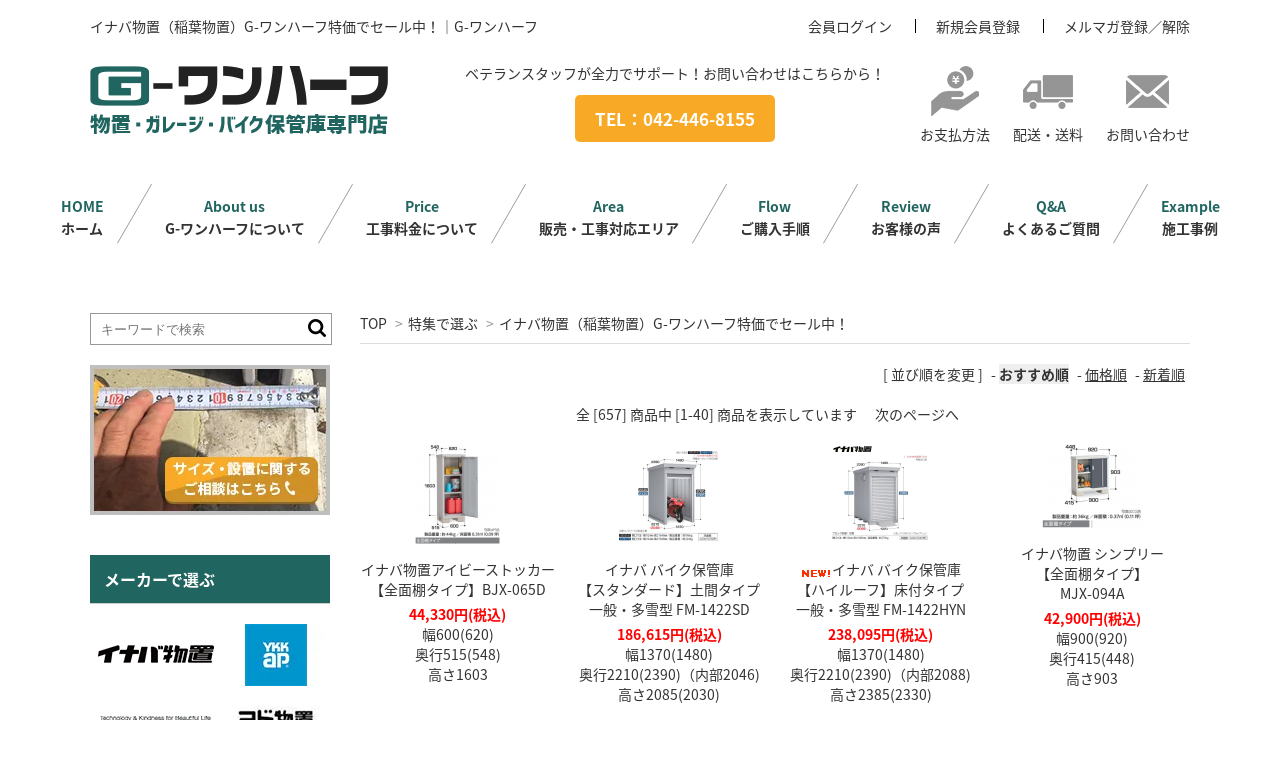

--- FILE ---
content_type: text/html; charset=EUC-JP
request_url: https://g-onehalf.com/?mode=grp&gid=1753825
body_size: 15784
content:
<!DOCTYPE html PUBLIC "-//W3C//DTD XHTML 1.0 Transitional//EN" "http://www.w3.org/TR/xhtml1/DTD/xhtml1-transitional.dtd">
<html xmlns:og="http://ogp.me/ns#" xmlns:fb="http://www.facebook.com/2008/fbml" xmlns:mixi="http://mixi-platform.com/ns#" xmlns="http://www.w3.org/1999/xhtml" xml:lang="ja" lang="ja" dir="ltr">
<head>
<meta http-equiv="content-type" content="text/html; charset=euc-jp" />
<meta http-equiv="X-UA-Compatible" content="IE=edge,chrome=1" />
<title>イナバ物置（稲葉物置）セール｜G－ワンハーフ</title>
<meta name="Keywords" content=",イナバ物置　,ナイソーシスター,小型収納庫　,小型物置　,シンプリー　,タイヤストッカー　,アイビーストッカー　,内アンカー　,アジャスターベース　,長もの収納　,全面棚タイプ　,ネクスタ　,物置組立diy ,転倒防止工事　,保管　,収納庫,ナイソー　,ネクスタプラス,　ドマール　,モノパルテ　,バイク保管庫　,ガレーディア　,ブローディア　,アルシア,　自転車置場　,シャコパルテ　,ネクスタ大型,　ネクスタ連続型　,イナバ倉庫　,ブロック基礎　,土間コンクリート　," />
<meta name="Description" content="イナバ物置（稲葉物置）セール｜イナバ物置／倉庫の激安通販『G－ワンハーフ』です。バイクガレージ／保管庫・ガレーディア・ネクスタ・ダストボックス・ドマール・ナイソー・モノパルテ・シャコパルテなど多数取り扱い。価格／工事費のお見積はもちろん無料です。" />
<meta name="Author" content="阿部　雄司" />
<meta name="Copyright" content="Ｇ-ワンハーフ" />
<meta http-equiv="content-style-type" content="text/css" />
<meta http-equiv="content-script-type" content="text/javascript" />
<link rel="stylesheet" href="https://img06.shop-pro.jp/PA01106/582/css/8/index.css?cmsp_timestamp=20260110213631" type="text/css" />
<link rel="stylesheet" href="https://img06.shop-pro.jp/PA01106/582/css/8/product_list.css?cmsp_timestamp=20260110213631" type="text/css" />

<link rel="alternate" type="application/rss+xml" title="rss" href="https://g-onehalf.com/?mode=rss" />
<link rel="alternate" media="handheld" type="text/html" href="https://g-onehalf.com/?mode=grp&gid=1753825" />
<link rel="shortcut icon" href="https://img06.shop-pro.jp/PA01106/582/favicon.ico?cmsp_timestamp=20260109222119" />
<script type="text/javascript" src="//ajax.googleapis.com/ajax/libs/jquery/1.7.2/jquery.min.js" ></script>
<meta property="og:title" content="イナバ物置（稲葉物置）セール｜G－ワンハーフ" />
<meta property="og:description" content="イナバ物置（稲葉物置）セール｜イナバ物置／倉庫の激安通販『G－ワンハーフ』です。バイクガレージ／保管庫・ガレーディア・ネクスタ・ダストボックス・ドマール・ナイソー・モノパルテ・シャコパルテなど多数取り扱い。価格／工事費のお見積はもちろん無料です。" />
<meta property="og:url" content="https://g-onehalf.com?mode=grp&gid=1753825" />
<meta property="og:site_name" content="イナバ物置激安販売／バイク保管庫・ガレーディアの激安通販｜G-ワンハーフ" />
<meta property="og:image" content=""/>
<meta name="ecbooster" content="9263cb2f-5a58-4511-953b-d35c71b22343" />
<script>
  !(function (w, d, t, u, n, s, c) {
    w[n] = w[n] || function () {
      (w[n].queue = w[n].queue || []).push(arguments);
    };
    s = d.createElement(t);
    c = d.getElementsByTagName(t)[0];
    s.async = 1;
    s.src = u;
    c.parentNode.insertBefore(s, c);
  })(window, document, 'script', 'https://tag.ecbooster.jp/production/colormeshop/9263cb2f-5a58-4511-953b-d35c71b22343/99fdadd2-6c38-4bd8-a28b-3d92d589f001.js', 'ecbooster_tag');
</script>

<meta name="google-site-verification" content="cTL5g3Kxt-1c6u9MH81VATnRgeRnMkMP4GJFEnI1rxE" />
<meta name="google-site-verification" content="aDR4RNRvFXzALbBmRRGdC0L4-dsEBUaA2TFKLrP-sb0" />
<meta name="google-site-verification" content="5n-ztq8fWVxTsrsnbrgQ8IgK8_hFpbl0krORo7wfk4g" />

<!-- Global site tag (gtag.js) - AdWords: 818039676 -->
<script async src="https://www.googletagmanager.com/gtag/js?id=AW-818039676"></script>
<script>
  window.dataLayer = window.dataLayer || [];
  function gtag(){dataLayer.push(arguments);}
  gtag('js', new Date());

  gtag('config', 'AW-818039676');
</script>

<script async src="https://s.yimg.jp/images/listing/tool/cv/ytag.js"></script>
<script>
window.yjDataLayer = window.yjDataLayer || [];
function ytag() { yjDataLayer.push(arguments); }
 
ytag({"type":"ycl_cookie"});

ytag({"type":"ycl_cookie_extended"});

</script>

<!-- Google Analytics -->
<script>
(function(i,s,o,g,r,a,m){i['GoogleAnalyticsObject']=r;i[r]=i[r]||function(){
(i[r].q=i[r].q||[]).push(arguments)},i[r].l=1*new Date();a=s.createElement(o),
m=s.getElementsByTagName(o)[0];a.async=1;a.src=g;m.parentNode.insertBefore(a,m)
})(window,document,'script','https://www.google-analytics.com/analytics.js','ga');

ga('create', 'UA-37497285-1', 'auto');
ga('send', 'pageview');
</script>
<!-- End Google Analytics -->

<!-- Facebook Pixel Code -->
<script>
!function(f,b,e,v,n,t,s){if(f.fbq)return;n=f.fbq=function(){n.callMethod?
n.callMethod.apply(n,arguments):n.queue.push(arguments)};if(!f._fbq)f._fbq=n;
n.push=n;n.loaded=!0;n.version='2.0';n.queue=[];t=b.createElement(e);t.async=!0;
t.src=v;s=b.getElementsByTagName(e)[0];s.parentNode.insertBefore(t,s)}(window,
document,'script','https://connect.facebook.net/en_US/fbevents.js');

fbq('init', '597984963941231');
fbq('track', "PageView");</script>
<noscript><img height="1" width="1" style="display:none"
src="https://www.facebook.com/tr?id=597984963941231&ev=PageView&noscript=1"
/></noscript>

<!-- <script>insert_event_code_here;<script> -->
<!-- Start Facebook Pixel EventCode AdSIST動的 -->
<script type="text/javascript">
  var productID = getParam('pid')
  function getParam(name, url) {
    if (!url) url = window.location.href;
    name = name.replace(/[\[\]]/g, "\\$&");
    var regex = new RegExp("[?&]" + name + "(=([^&#]*)|&|#|$)"),
        results = regex.exec(url);
    if (!results) return null;
    if (!results[2]) return '';
    return decodeURIComponent(results[2].replace(/\+/g, " "));
  }
  fbq('track', 'ViewContent', {
    content_ids: productID,
    content_type: 'product',
  });
</script>
<!-- End Facebook Pixel EventCode AdSIST動的 -->
<script async src="https://s.yimg.jp/images/listing/tool/cv/ytag.js"></script>
<script>
window.yjDataLayer = window.yjDataLayer || [];
function ytag() { yjDataLayer.push(arguments); }
ytag({
  "type":"yss_retargeting",
  "config": {
    "yahoo_ss_retargeting_id": "1000419720",
    "yahoo_sstag_custom_params": {
    }
  }
});
</script>
<script>
  var Colorme = {"page":"product_list","shop":{"account_id":"PA01106582","title":"\u30a4\u30ca\u30d0\u7269\u7f6e\u6fc0\u5b89\u8ca9\u58f2\uff0f\u30d0\u30a4\u30af\u4fdd\u7ba1\u5eab\u30fb\u30ac\u30ec\u30fc\u30c7\u30a3\u30a2\u306e\u6fc0\u5b89\u901a\u8ca9\uff5cG-\u30ef\u30f3\u30cf\u30fc\u30d5"},"basket":{"total_price":0,"items":[]},"customer":{"id":null}};

  (function() {
    function insertScriptTags() {
      var scriptTagDetails = [];
      var entry = document.getElementsByTagName('script')[0];

      scriptTagDetails.forEach(function(tagDetail) {
        var script = document.createElement('script');

        script.type = 'text/javascript';
        script.src = tagDetail.src;
        script.async = true;

        if( tagDetail.integrity ) {
          script.integrity = tagDetail.integrity;
          script.setAttribute('crossorigin', 'anonymous');
        }

        entry.parentNode.insertBefore(script, entry);
      })
    }

    window.addEventListener('load', insertScriptTags, false);
  })();
</script>
</head>
<body>
<meta name="colorme-acc-payload" content="?st=1&pt=10033&ut=1753825&at=PA01106582&v=20260118202023&re=&cn=4b6f835284e6ac4764ed072a9618669f" width="1" height="1" alt="" /><script>!function(){"use strict";Array.prototype.slice.call(document.getElementsByTagName("script")).filter((function(t){return t.src&&t.src.match(new RegExp("dist/acc-track.js$"))})).forEach((function(t){return document.body.removeChild(t)})),function t(c){var r=arguments.length>1&&void 0!==arguments[1]?arguments[1]:0;if(!(r>=c.length)){var e=document.createElement("script");e.onerror=function(){return t(c,r+1)},e.src="https://"+c[r]+"/dist/acc-track.js?rev=3",document.body.appendChild(e)}}(["acclog001.shop-pro.jp","acclog002.shop-pro.jp"])}();</script><meta charset="euc-jp">
<script src="https://img.shop-pro.jp/tmpl_js/63/jquery.tile.js"></script>
<script src="https://img.shop-pro.jp/tmpl_js/63/jquery.masonry.min.js"></script>
<script src="https://use.fontawesome.com/b485cd0e85.js"></script>
<link rel="stylesheet" href="//fonts.googleapis.com/earlyaccess/notosansjapanese.css">
<link rel="stylesheet" href="//fonts.googleapis.com/earlyaccess/notosansjp.css">

<!--[if lt IE 9]>
<script type="text/javascript">
  $(function (){
    $('.layout_wrapper').addClass('ie_wrapper');
  });
</script>
<![endif]-->
<!--[if lt IE 8]>
<script type="text/javascript">
  $(function (){
    $('.icon').each(function () {
      $(this).addClass('ie');
      var classNames = $(this).attr('class').split(' ');
      var spanClassName;
      for (var i = 0; i < classNames.length; i++) {
        if (classNames[i].indexOf('icon_') >= 0 && classNames[i] != 'icon' ) {
          spanClassName = classNames[i];
          break;
        }
      }
      $(this).prepend('<span class="ie_icon ie_'+ spanClassName +'"></span>')
    });
  });
</script>
<![endif]-->

<div id="wrapper" class="layout_wrapper"> 
  
  <div id="header" class="header">
    <div class="headerTop">
      <div class="cInner clearfix">

        
	     <h1 class="headerTop__text">イナバ物置（稲葉物置）G-ワンハーフ特価でセール中！｜G-ワンハーフ</h1>
	          
        <ul class="headerTop__right">
                              <li class=""><a href="https://g-onehalf.com/?mode=login&shop_back_url=https%3A%2F%2Fg-onehalf.com%2F" class="">会員ログイン</a></li>
          <li class=""><a href="https://g-onehalf.com/customer/signup/new" class="">新規会員登録</a></li>
                              <li class=""><a href="https://g-onehalf.shop-pro.jp/customer/newsletter/subscriptions/new" class="">メルマガ登録／解除</a></li>
        </ul>
      </div>
    </div>
    
    <div class="headerMain">
      <div class="cInner clearfix"> <a href="./" class= "header__logo"> <img src="https://img05.shop-pro.jp/PA01106/582/etc/eo_logo.png" alt="イナバ物置・タクボ物置・ヨド物置・YKKap専門通販サイト｜G-ワンハーフ"/> 　　　　<!--
                  <img src="https://img06.shop-pro.jp/PA01106/582/PA01106582.png?cmsp_timestamp=20260109222119" alt="イナバ物置激安販売／バイク保管庫・ガレーディアの激安通販｜G-ワンハーフ" />
                --> 
        </a>
        <ul class="hContact clearfix">
          <li class="hContact__unitFull">ベテランスタッフが全力でサポート！お問い合わせはこちらから！</li>
          <li class="hContact__unit">TEL：042-446-8155</li>
          
        </ul>
        <ul class="hNav clearfix">
          <li class="hNav__unit"><a href="https://g-onehalf.com/?mode=sk#payment" class="hNav__link"><img src="https://img05.shop-pro.jp/PA01106/582/etc/eo_header01.png" alt="お支払方法"><br>
            お支払方法</a></li>
          <li class="hNav__unit"><a href="https://g-onehalf.com/?mode=sk#delivery" class="hNav__link"><img src="https://img05.shop-pro.jp/PA01106/582/etc/eo_header02.png" alt="配送・送料"><br>
            配送・送料</a></li>
          <li class="hNav__unit"><a href="https://g-onehalf.shop-pro.jp/customer/inquiries/new" class="hNav__link"><img src="https://img05.shop-pro.jp/PA01106/582/etc/eo_header03.png" alt="お問い合わせ"><br>
            お問い合わせ</a></li>
        </ul>
      </div>
       
    </div>
     
    
  </div>
   
  
   
	 
  
  
  <ul class="gNav clearfix">
    <li class="gNav__unit"> <a class="gNav__link" href="./"><span>HOME</span><br>
      ホーム</a> </li>
    <li class="gNav__unit"> <a class="gNav__link" href="/?mode=f4"><span>About us</span><br>
      G-ワンハーフについて</a> </li>
    <li class="gNav__unit"> <a class="gNav__link" href="/?mode=f5"><span>Price</span><br>
      工事料金について</a> </li>
    <li class="gNav__unit"> <a class="gNav__link" href="/?mode=f3"><span>Area</span><br>
      販売・工事対応エリア</a> </li>
		<li class="gNav__unit"> <a class="gNav__link" href="/?mode=f11"><span>Flow</span><br>
      ご購入手順</a> </li>
	  <li class="gNav__unit"> <a class="gNav__link" href="/?mode=f2"><span>Review</span><br>
      お客様の声</a> </li>
    <li class="gNav__unit"> <a class="gNav__link" href="/?mode=f1"><span>Q&A</span><br>
      よくあるご質問</a> </li>
    <li class="gNav__unit"> <a class="gNav__link" href="https://g-onehalf.com/?mode=f18"><span>Example</span><br>施工事例</a> </li>
  </ul>
  
  
  <div id="container" class="container">
    <div id="middle_contents" class="cInner clearfix">
      <div id="main"> 
<div class="footstamp">
  <a href="./">TOP</a>
                  <span>&gt;</span><a href="https://g-onehalf.com/?mode=grp&gid=1753824">特集で選ぶ</a>
                <span>&gt;</span><a href="https://g-onehalf.com/?mode=grp&gid=1753825">イナバ物置（稲葉物置）G-ワンハーフ特価でセール中！</a>
        </div>









  <div class="cg_freespace_01"><!--<img src="https://img05.shop-pro.jp/PA01106/582/etc/340%25A1%25F3OFF%25A1%25A1.png?cmsp_timestamp=20180220182107" alt="">--></div>









<div class="sort">
  <strong>[&nbsp;並び順を変更&nbsp;]</strong> -
      <span style="font-weight: bolder;">おすすめ順</span> -
  
      <a href="?mode=grp&gid=1753825&sort=p">価格順</a> -
  
      <a href="?mode=grp&gid=1753825&sort=n">新着順</a>
  </div>



<div class="pager">
    全 [657] 商品中 [1-40] 商品を表示しています
      <a href="?mode=grp&gid=1753825&page=2">次のページへ</a>
  </div>



<div>
  <ul class="itemList itemList--4 clearfix">
        <li class="itemList__unit">
        <div class="itemList__imgBox">
          <a class="itemList__link" href="?pid=21503637">
                          <img class="itemList__itemImg" src="https://img06.shop-pro.jp/PA01106/582/product/21503637_th.png?cmsp_timestamp=20211014182008" />
                      </a>
        </div>
        <div class="itemList__detail">
          <p class="itemList__name"><a class="itemList__link" href="?pid=21503637">イナバ物置アイビーストッカー<br>【全面棚タイプ】BJX-065D</a></p>
                    <p class="itemList__price">44,330円(税込)</p>
                    </p>
                    <p class="itemList_description">
            幅600(620)</br>奥行515(548)</br>高さ1603
          </p>
                  </div>
      </li>
          <li class="itemList__unit">
        <div class="itemList__imgBox">
          <a class="itemList__link" href="?pid=21504742">
                          <img class="itemList__itemImg" src="https://img06.shop-pro.jp/PA01106/582/product/21504742_th.png?cmsp_timestamp=20211102134006" />
                      </a>
        </div>
        <div class="itemList__detail">
          <p class="itemList__name"><a class="itemList__link" href="?pid=21504742">イナバ バイク保管庫<br>【スタンダード】土間タイプ<br>一般・多雪型 FM-1422SD</a></p>
                    <p class="itemList__price">186,615円(税込)</p>
                    </p>
                    <p class="itemList_description">
            幅1370(1480)</br>奥行2210(2390)（内部2046)</br>高さ2085(2030)
          </p>
                  </div>
      </li>
          <li class="itemList__unit">
        <div class="itemList__imgBox">
          <a class="itemList__link" href="?pid=21546164">
                          <img class="itemList__itemImg" src="https://img06.shop-pro.jp/PA01106/582/product/21546164_th.png?cmsp_timestamp=20251229100707" />
                      </a>
        </div>
        <div class="itemList__detail">
          <p class="itemList__name"><a class="itemList__link" href="?pid=21546164"><img class='new_mark_img1' src='https://img.shop-pro.jp/img/new/icons15.gif' style='border:none;display:inline;margin:0px;padding:0px;width:auto;' />イナバ バイク保管庫<br>【ハイルーフ】床付タイプ<br>一般・多雪型 FM-1422HYN</a></p>
                    <p class="itemList__price">238,095円(税込)</p>
                    </p>
                    <p class="itemList_description">
            幅1370(1480)</br>奥行2210(2390)（内部2088)</br>高さ2385(2330)
          </p>
                  </div>
      </li>
          <li class="itemList__unit">
        <div class="itemList__imgBox">
          <a class="itemList__link" href="?pid=21548277">
                          <img class="itemList__itemImg" src="https://img06.shop-pro.jp/PA01106/582/product/21548277_th.png?cmsp_timestamp=20211015093615" />
                      </a>
        </div>
        <div class="itemList__detail">
          <p class="itemList__name"><a class="itemList__link" href="?pid=21548277">イナバ物置 シンプリー<br>【全面棚タイプ】<br>MJX-094A</a></p>
                    <p class="itemList__price">42,900円(税込)</p>
                    </p>
                    <p class="itemList_description">
            幅900(920)</br>奥行415(448)</br>高さ903
          </p>
                  </div>
      </li>
          <li class="itemList__unit">
        <div class="itemList__imgBox">
          <a class="itemList__link" href="?pid=21570869">
                          <img class="itemList__itemImg" src="https://img06.shop-pro.jp/PA01106/582/product/21570869_th.png?cmsp_timestamp=20211102134628" />
                      </a>
        </div>
        <div class="itemList__detail">
          <p class="itemList__name"><a class="itemList__link" href="?pid=21570869">イナバ バイク保管庫<br>【ハイルーフ】土間タイプ<br>一般・多雪型 FM-1422HD</a></p>
                    <p class="itemList__price">200,200円(税込)</p>
                    </p>
                    <p class="itemList_description">
            幅1370(1480)</br>奥行2210(2390)（内部2046)</br>高さ2385(2330)
          </p>
                  </div>
      </li>
          <li class="itemList__unit">
        <div class="itemList__imgBox">
          <a class="itemList__link" href="?pid=21571120">
                          <img class="itemList__itemImg" src="https://img06.shop-pro.jp/PA01106/582/product/21571120_th.png?cmsp_timestamp=20220404120013" />
                      </a>
        </div>
        <div class="itemList__detail">
          <p class="itemList__name"><a class="itemList__link" href="?pid=21571120">イナバ バイク保管庫<br>【スタンダード】土間タイプ<br>一般・多雪型 FM-1426SD</a></p>
                    <p class="itemList__price">198,055円(税込)</p>
                    </p>
                    <p class="itemList_description">
            幅1370(1480)</br>奥行2630(2810)（内部2466)</br>高さ2085(2030)
          </p>
                  </div>
      </li>
          <li class="itemList__unit">
        <div class="itemList__imgBox">
          <a class="itemList__link" href="?pid=21649214">
                          <img class="itemList__itemImg" src="https://img06.shop-pro.jp/PA01106/582/product/21649214_th.png?cmsp_timestamp=20211016232047" />
                      </a>
        </div>
        <div class="itemList__detail">
          <p class="itemList__name"><a class="itemList__link" href="?pid=21649214">イナバ物置ドマール<br>土間タイプ 一般型<br>FF-2214HD</a></p>
                    <p class="itemList__price">204,490円(税込)</p>
                    </p>
                    <p class="itemList_description">
            幅2210(2320)</br>奥行1370(1550)</br>高さ2385(2330)
          </p>
                  </div>
      </li>
          <li class="itemList__unit">
        <div class="itemList__imgBox">
          <a class="itemList__link" href="?pid=21670525">
                          <img class="itemList__itemImg" src="https://img06.shop-pro.jp/PA01106/582/product/21670525_th.png?cmsp_timestamp=20211014181920" />
                      </a>
        </div>
        <div class="itemList__detail">
          <p class="itemList__name"><a class="itemList__link" href="?pid=21670525">イナバ物置アイビーストッカー<br>【全面棚タイプ】BJX-065A</a></p>
                    <p class="itemList__price">38,610円(税込)</p>
                    </p>
                    <p class="itemList_description">
            幅600(620)</br>奥行515(548)</br>高さ903
          </p>
                  </div>
      </li>
          <li class="itemList__unit">
        <div class="itemList__imgBox">
          <a class="itemList__link" href="?pid=21670725">
                          <img class="itemList__itemImg" src="https://img06.shop-pro.jp/PA01106/582/product/21670725_th.png?cmsp_timestamp=20211014181945" />
                      </a>
        </div>
        <div class="itemList__detail">
          <p class="itemList__name"><a class="itemList__link" href="?pid=21670725">イナバ物置アイビーストッカー<br>【全面棚タイプ】BJＸ-065C</a></p>
                    <p class="itemList__price">39,325円(税込)</p>
                    </p>
                    <p class="itemList_description">
            幅600(620)</br>奥行515(548)</br>高さ1303
          </p>
                  </div>
      </li>
          <li class="itemList__unit">
        <div class="itemList__imgBox">
          <a class="itemList__link" href="?pid=21671172">
                          <img class="itemList__itemImg" src="https://img06.shop-pro.jp/PA01106/582/product/21671172_th.png?cmsp_timestamp=20211014182036" />
                      </a>
        </div>
        <div class="itemList__detail">
          <p class="itemList__name"><a class="itemList__link" href="?pid=21671172">イナバ物置アイビーストッカー<br>【半棚タイプ】BJX-065DP</a></p>
                    <p class="itemList__price">43,615円(税込)</p>
                    </p>
                    <p class="itemList_description">
            幅600(620)</br>奥行515(548)</br>高さ1603
          </p>
                  </div>
      </li>
          <li class="itemList__unit">
        <div class="itemList__imgBox">
          <a class="itemList__link" href="?pid=21671214">
                          <img class="itemList__itemImg" src="https://img06.shop-pro.jp/PA01106/582/product/21671214_th.png?cmsp_timestamp=20211014182108" />
                      </a>
        </div>
        <div class="itemList__detail">
          <p class="itemList__name"><a class="itemList__link" href="?pid=21671214">イナバ物置アイビーストッカー<br>【半棚タイプ】BJX-065EP</a></p>
                    <p class="itemList__price">47,905円(税込)</p>
                    </p>
                    <p class="itemList_description">
            幅600(620)</br>奥行515(548)</br>高さ1903
          </p>
                  </div>
      </li>
          <li class="itemList__unit">
        <div class="itemList__imgBox">
          <a class="itemList__link" href="?pid=21671364">
                          <img class="itemList__itemImg" src="https://img06.shop-pro.jp/PA01106/582/product/21671364_th.png?cmsp_timestamp=20211014182137" />
                      </a>
        </div>
        <div class="itemList__detail">
          <p class="itemList__name"><a class="itemList__link" href="?pid=21671364">イナバ物置アイビーストッカー<br>【全面棚タイプ】BJX-065E</a></p>
                    <p class="itemList__price">48,620円(税込)</p>
                    </p>
                    <p class="itemList_description">
            幅600(620)</br>奥行515(548)</br>高さ1903
          </p>
                  </div>
      </li>
          <li class="itemList__unit">
        <div class="itemList__imgBox">
          <a class="itemList__link" href="?pid=21671484">
                          <img class="itemList__itemImg" src="https://img06.shop-pro.jp/PA01106/582/product/21671484_th.png?cmsp_timestamp=20211014182203" />
                      </a>
        </div>
        <div class="itemList__detail">
          <p class="itemList__name"><a class="itemList__link" href="?pid=21671484">イナバ物置アイビーストッカー<br>【全面棚タイプ】BJX-067D</a></p>
                    <p class="itemList__price">50,765円(税込)</p>
                    </p>
                    <p class="itemList_description">
            幅600(620)</br>奥行755(788)</br>高さ1603
          </p>
                  </div>
      </li>
          <li class="itemList__unit">
        <div class="itemList__imgBox">
          <a class="itemList__link" href="?pid=21671510">
                          <img class="itemList__itemImg" src="https://img06.shop-pro.jp/PA01106/582/product/21671510_th.png?cmsp_timestamp=20211030130050" />
                      </a>
        </div>
        <div class="itemList__detail">
          <p class="itemList__name"><a class="itemList__link" href="?pid=21671510">イナバ物置アイビーストッカー<br>【全面棚タイプ】BJX-067E</a></p>
                    <p class="itemList__price">55,055円(税込)</p>
                    </p>
                    <p class="itemList_description">
            幅600(620)</br>奥行755(788)</br>高さ1903
          </p>
                  </div>
      </li>
          <li class="itemList__unit">
        <div class="itemList__imgBox">
          <a class="itemList__link" href="?pid=21671548">
                          <img class="itemList__itemImg" src="https://img06.shop-pro.jp/PA01106/582/product/21671548_th.png?cmsp_timestamp=20211014235908" />
                      </a>
        </div>
        <div class="itemList__detail">
          <p class="itemList__name"><a class="itemList__link" href="?pid=21671548">イナバ物置アイビーストッカー<br>【全面棚タイプ】BJX-095A</a></p>
                    <p class="itemList__price">46,475円(税込)</p>
                    </p>
                    <p class="itemList_description">
            幅900(920)</br>奥行515(548)</br>高さ903
          </p>
                  </div>
      </li>
          <li class="itemList__unit">
        <div class="itemList__imgBox">
          <a class="itemList__link" href="?pid=21671691">
                          <img class="itemList__itemImg" src="https://img06.shop-pro.jp/PA01106/582/product/21671691_th.png?cmsp_timestamp=20211015000223" />
                      </a>
        </div>
        <div class="itemList__detail">
          <p class="itemList__name"><a class="itemList__link" href="?pid=21671691">イナバ物置アイビーストッカー<br>【全面棚タイプ】BJＸ-115A</a></p>
                    <p class="itemList__price">50,050円(税込)</p>
                    </p>
                    <p class="itemList_description">
            幅1100(1120)</br>奥行515(548)</br>高さ903
          </p>
                  </div>
      </li>
          <li class="itemList__unit">
        <div class="itemList__imgBox">
          <a class="itemList__link" href="?pid=21671818">
                          <img class="itemList__itemImg" src="https://img06.shop-pro.jp/PA01106/582/product/21671818_th.png?cmsp_timestamp=20211014235933" />
                      </a>
        </div>
        <div class="itemList__detail">
          <p class="itemList__name"><a class="itemList__link" href="?pid=21671818">イナバ物置アイビーストッカー<br>【全面棚タイプ】BJX-095C</a></p>
                    <p class="itemList__price">47,190円(税込)</p>
                    </p>
                    <p class="itemList_description">
            幅900(920)</br>奥行515(548)</br>高さ1303
          </p>
                  </div>
      </li>
          <li class="itemList__unit">
        <div class="itemList__imgBox">
          <a class="itemList__link" href="?pid=21671881">
                          <img class="itemList__itemImg" src="https://img06.shop-pro.jp/PA01106/582/product/21671881_th.png?cmsp_timestamp=20211014235957" />
                      </a>
        </div>
        <div class="itemList__detail">
          <p class="itemList__name"><a class="itemList__link" href="?pid=21671881">イナバ物置アイビーストッカー<br>【全面棚タイプ】BJX-095D</a></p>
                    <p class="itemList__price">50,765円(税込)</p>
                    </p>
                    <p class="itemList_description">
            幅900(920)</br>奥行515(548)</br>高さ1603
          </p>
                  </div>
      </li>
          <li class="itemList__unit">
        <div class="itemList__imgBox">
          <a class="itemList__link" href="?pid=21671913">
                          <img class="itemList__itemImg" src="https://img06.shop-pro.jp/PA01106/582/product/21671913_th.png?cmsp_timestamp=20211015000018" />
                      </a>
        </div>
        <div class="itemList__detail">
          <p class="itemList__name"><a class="itemList__link" href="?pid=21671913">イナバ物置アイビーストッカー<br>【全面棚タイプ】BJX-095E</a></p>
                    <p class="itemList__price">56,485円(税込)</p>
                    </p>
                    <p class="itemList_description">
            幅900(920)</br>奥行515(548)</br>高さ1903
          </p>
                  </div>
      </li>
          <li class="itemList__unit">
        <div class="itemList__imgBox">
          <a class="itemList__link" href="?pid=21672143">
                          <img class="itemList__itemImg" src="https://img06.shop-pro.jp/PA01106/582/product/21672143_th.png?cmsp_timestamp=20211015000120" />
                      </a>
        </div>
        <div class="itemList__detail">
          <p class="itemList__name"><a class="itemList__link" href="?pid=21672143">イナバ物置アイビーストッカー<br>【全面棚タイプ】BJX-097E</a></p>
                    <p class="itemList__price">62,920円(税込)</p>
                    </p>
                    <p class="itemList_description">
            幅900(920)</br>奥行755(788)</br>高さ1903
          </p>
                  </div>
      </li>
          <li class="itemList__unit">
        <div class="itemList__imgBox">
          <a class="itemList__link" href="?pid=21672385">
                          <img class="itemList__itemImg" src="https://img06.shop-pro.jp/PA01106/582/product/21672385_th.png?cmsp_timestamp=20211015000059" />
                      </a>
        </div>
        <div class="itemList__detail">
          <p class="itemList__name"><a class="itemList__link" href="?pid=21672385">イナバ物置アイビーストッカー<br>【全面棚タイプ】BJX-097D</a></p>
                    <p class="itemList__price">57,200円(税込)</p>
                    </p>
                    <p class="itemList_description">
            幅900(920)</br>奥行755(788)</br>高さ1603
          </p>
                  </div>
      </li>
          <li class="itemList__unit">
        <div class="itemList__imgBox">
          <a class="itemList__link" href="?pid=21672444">
                          <img class="itemList__itemImg" src="https://img06.shop-pro.jp/PA01106/582/product/21672444_th.png?cmsp_timestamp=20211015000202" />
                      </a>
        </div>
        <div class="itemList__detail">
          <p class="itemList__name"><a class="itemList__link" href="?pid=21672444">イナバ物置アイビーストッカー<br>【全面棚タイプ】BJX-099E</a></p>
                    <p class="itemList__price">67,925円(税込)</p>
                    </p>
                    <p class="itemList_description">
            幅900(920)</br>奥行905(938)</br>高さ1903
          </p>
                  </div>
      </li>
          <li class="itemList__unit">
        <div class="itemList__imgBox">
          <a class="itemList__link" href="?pid=21672515">
                          <img class="itemList__itemImg" src="https://img06.shop-pro.jp/PA01106/582/product/21672515_th.png?cmsp_timestamp=20211015000142" />
                      </a>
        </div>
        <div class="itemList__detail">
          <p class="itemList__name"><a class="itemList__link" href="?pid=21672515">イナバ物置アイビーストッカー<br>【全面棚タイプ】BJX-099D</a></p>
                    <p class="itemList__price">60,775円(税込)</p>
                    </p>
                    <p class="itemList_description">
            幅900(920)</br>奥行905(938)</br>高さ1603
          </p>
                  </div>
      </li>
          <li class="itemList__unit">
        <div class="itemList__imgBox">
          <a class="itemList__link" href="?pid=21672572">
                          <img class="itemList__itemImg" src="https://img06.shop-pro.jp/PA01106/582/product/21672572_th.png?cmsp_timestamp=20211015000258" />
                      </a>
        </div>
        <div class="itemList__detail">
          <p class="itemList__name"><a class="itemList__link" href="?pid=21672572">イナバ物置アイビーストッカー<br>【全面棚タイプ】BJX-115D</a></p>
                    <p class="itemList__price">55,055円(税込)</p>
                    </p>
                    <p class="itemList_description">
            幅1100(1120)</br>奥行515(548)</br>高さ1603
          </p>
                  </div>
      </li>
          <li class="itemList__unit">
        <div class="itemList__imgBox">
          <a class="itemList__link" href="?pid=21672637">
                          <img class="itemList__itemImg" src="https://img06.shop-pro.jp/PA01106/582/product/21672637_th.png?cmsp_timestamp=20211015000240" />
                      </a>
        </div>
        <div class="itemList__detail">
          <p class="itemList__name"><a class="itemList__link" href="?pid=21672637">イナバ物置アイビーストッカー<br>【全面棚タイプ】BJX-115C</a></p>
                    <p class="itemList__price">50,765円(税込)</p>
                    </p>
                    <p class="itemList_description">
            幅1100(1120)</br>奥行515(548)</br>高さ1303
          </p>
                  </div>
      </li>
          <li class="itemList__unit">
        <div class="itemList__imgBox">
          <a class="itemList__link" href="?pid=21672678">
                          <img class="itemList__itemImg" src="https://img06.shop-pro.jp/PA01106/582/product/21672678_th.png?cmsp_timestamp=20211015000334" />
                      </a>
        </div>
        <div class="itemList__detail">
          <p class="itemList__name"><a class="itemList__link" href="?pid=21672678">イナバ物置アイビーストッカー<br>【全面棚タイプ】BJX-117D</a></p>
                    <p class="itemList__price">62,920円(税込)</p>
                    </p>
                    <p class="itemList_description">
            幅1100(1120)</br>奥行755(788)</br>高さ1603
          </p>
                  </div>
      </li>
          <li class="itemList__unit">
        <div class="itemList__imgBox">
          <a class="itemList__link" href="?pid=21672885">
                          <img class="itemList__itemImg" src="https://img06.shop-pro.jp/PA01106/582/product/21672885_th.png?cmsp_timestamp=20211015000400" />
                      </a>
        </div>
        <div class="itemList__detail">
          <p class="itemList__name"><a class="itemList__link" href="?pid=21672885">イナバ物置アイビーストッカー<br>【全面棚タイプ】BJX-117E</a></p>
                    <p class="itemList__price">68,640円(税込)</p>
                    </p>
                    <p class="itemList_description">
            幅1100(1120)</br>奥行755(788)</br>高さ1903
          </p>
                  </div>
      </li>
          <li class="itemList__unit">
        <div class="itemList__imgBox">
          <a class="itemList__link" href="?pid=21672958">
                          <img class="itemList__itemImg" src="https://img06.shop-pro.jp/PA01106/582/product/21672958_th.png?cmsp_timestamp=20211015000426" />
                      </a>
        </div>
        <div class="itemList__detail">
          <p class="itemList__name"><a class="itemList__link" href="?pid=21672958">イナバ物置アイビーストッカー<br>【全面棚タイプ】BJX-119D</a></p>
                    <p class="itemList__price">69,355円(税込)</p>
                    </p>
                    <p class="itemList_description">
            幅1100(1120)</br>奥行905(938)</br>高さ1603
          </p>
                  </div>
      </li>
          <li class="itemList__unit">
        <div class="itemList__imgBox">
          <a class="itemList__link" href="?pid=21673058">
                          <img class="itemList__itemImg" src="https://img06.shop-pro.jp/PA01106/582/product/21673058_th.png?cmsp_timestamp=20211015000447" />
                      </a>
        </div>
        <div class="itemList__detail">
          <p class="itemList__name"><a class="itemList__link" href="?pid=21673058">イナバ物置アイビーストッカー<br>【全面棚タイプ】BJX-119E</a></p>
                    <p class="itemList__price">75,790円(税込)</p>
                    </p>
                    <p class="itemList_description">
            幅1100(1120)</br>奥行905(938)</br>高さ1903
          </p>
                  </div>
      </li>
          <li class="itemList__unit">
        <div class="itemList__imgBox">
          <a class="itemList__link" href="?pid=21727314">
                          <img class="itemList__itemImg" src="https://img06.shop-pro.jp/PA01106/582/product/21727314_th.png?cmsp_timestamp=20211015000316" />
                      </a>
        </div>
        <div class="itemList__detail">
          <p class="itemList__name"><a class="itemList__link" href="?pid=21727314">イナバ物置アイビーストッカー<br>【全面棚タイプ】BJX-115E</a></p>
                    <p class="itemList__price">61,490円(税込)</p>
                    </p>
                    <p class="itemList_description">
            幅1100(1120)</br>奥行515(548)</br>高さ1903
          </p>
                  </div>
      </li>
          <li class="itemList__unit">
        <div class="itemList__imgBox">
          <a class="itemList__link" href="?pid=22107180">
                          <img class="itemList__itemImg" src="https://img06.shop-pro.jp/PA01106/582/product/22107180_th.png?cmsp_timestamp=20220404115917" />
                      </a>
        </div>
        <div class="itemList__detail">
          <p class="itemList__name"><a class="itemList__link" href="?pid=22107180">イナバ バイク保管庫<br>【ハイルーフ】土間タイプ<br>一般・多雪型 FM-1426HD</a></p>
                    <p class="itemList__price">215,930円(税込)</p>
                    </p>
                    <p class="itemList_description">
            幅1370(1480)</br>奥行2630(2810)（内部2466)</br>高さ2385(2330)
          </p>
                  </div>
      </li>
          <li class="itemList__unit">
        <div class="itemList__imgBox">
          <a class="itemList__link" href="?pid=22107243">
                          <img class="itemList__itemImg" src="https://img06.shop-pro.jp/PA01106/582/product/22107243_th.png?cmsp_timestamp=20211102135743" />
                      </a>
        </div>
        <div class="itemList__detail">
          <p class="itemList__name"><a class="itemList__link" href="?pid=22107243">イナバ バイク保管庫<br>【スタンダード】土間タイプ<br>一般型 FM-1826SD</a></p>
                    <p class="itemList__price">219,505円(税込)</p>
                    </p>
                    <p class="itemList_description">
            幅1790(1900)</br>奥行2630(2810)（内部2466)</br>高さ2085(2030)
          </p>
                  </div>
      </li>
          <li class="itemList__unit">
        <div class="itemList__imgBox">
          <a class="itemList__link" href="?pid=22107814">
                          <img class="itemList__itemImg" src="https://img06.shop-pro.jp/PA01106/582/product/22107814_th.png?cmsp_timestamp=20211102135700" />
                      </a>
        </div>
        <div class="itemList__detail">
          <p class="itemList__name"><a class="itemList__link" href="?pid=22107814">イナバ バイク保管庫<br>【ハイルーフ】土間タイプ<br>一般型 FM-1826HD</a></p>
                    <p class="itemList__price">236,665円(税込)</p>
                    </p>
                    <p class="itemList_description">
            幅1790(1900)</br>奥行2630(2810)（内部2466)</br>高さ2385(2330)
          </p>
                  </div>
      </li>
          <li class="itemList__unit">
        <div class="itemList__imgBox">
          <a class="itemList__link" href="?pid=22107882">
                          <img class="itemList__itemImg" src="https://img06.shop-pro.jp/PA01106/582/product/22107882_th.png?cmsp_timestamp=20211102135958" />
                      </a>
        </div>
        <div class="itemList__detail">
          <p class="itemList__name"><a class="itemList__link" href="?pid=22107882">イナバ バイク保管庫<br>【ハイルーフ】土間タイプ<br>一般型 FM-1830HD</a></p>
                    <p class="itemList__price">248,820円(税込)</p>
                    </p>
                    <p class="itemList_description">
            幅1790(1900)</br>奥行3050(3230)（内部2886)</br>高さ2385(2330)
          </p>
                  </div>
      </li>
          <li class="itemList__unit">
        <div class="itemList__imgBox">
          <a class="itemList__link" href="?pid=22108086">
                          <img class="itemList__itemImg" src="https://img06.shop-pro.jp/PA01106/582/product/22108086_th.png?cmsp_timestamp=20211102135918" />
                      </a>
        </div>
        <div class="itemList__detail">
          <p class="itemList__name"><a class="itemList__link" href="?pid=22108086">イナバ バイク保管庫<br>【スタンダード】土間タイプ<br>一般型 FM-1830SD</a></p>
                    <p class="itemList__price">228,085円(税込)</p>
                    </p>
                    <p class="itemList_description">
            幅1790(1900)</br>奥行3050(3230)（内部2886)</br>高さ2085(2030)
          </p>
                  </div>
      </li>
          <li class="itemList__unit">
        <div class="itemList__imgBox">
          <a class="itemList__link" href="?pid=22108373">
                          <img class="itemList__itemImg" src="https://img06.shop-pro.jp/PA01106/582/product/22108373_th.png?cmsp_timestamp=20211102140229" />
                      </a>
        </div>
        <div class="itemList__detail">
          <p class="itemList__name"><a class="itemList__link" href="?pid=22108373">イナバ バイク保管庫<br>【スタンダード】土間タイプ<br>一般型 FM-2226SD</a></p>
                    <p class="itemList__price">238,810円(税込)</p>
                    </p>
                    <p class="itemList_description">
            幅2210(2320)</br>奥行2630(2810)（内部2466)</br>高さ2085(2030)
          </p>
                  </div>
      </li>
          <li class="itemList__unit">
        <div class="itemList__imgBox">
          <a class="itemList__link" href="?pid=22108485">
                          <img class="itemList__itemImg" src="https://img06.shop-pro.jp/PA01106/582/product/22108485_th.png?cmsp_timestamp=20211102140300" />
                      </a>
        </div>
        <div class="itemList__detail">
          <p class="itemList__name"><a class="itemList__link" href="?pid=22108485">イナバ バイク保管庫<br>【ハイルーフ】土間タイプ<br>一般型 FM-2226HD</a></p>
                    <p class="itemList__price">260,975円(税込)</p>
                    </p>
                    <p class="itemList_description">
            幅2210(2320)</br>奥行2630(2810)（内部2466)</br>高さ2385(2330)
          </p>
                  </div>
      </li>
          <li class="itemList__unit">
        <div class="itemList__imgBox">
          <a class="itemList__link" href="?pid=22108673">
                          <img class="itemList__itemImg" src="https://img06.shop-pro.jp/PA01106/582/product/22108673_th.png?cmsp_timestamp=20211102140703" />
                      </a>
        </div>
        <div class="itemList__detail">
          <p class="itemList__name"><a class="itemList__link" href="?pid=22108673">イナバ バイク保管庫<br>【スタンダード】土間タイプ<br>多雪型 FM-2226SDT</a></p>
                    <p class="itemList__price">240,955円(税込)</p>
                    </p>
                    <p class="itemList_description">
            幅2210(2320)</br>奥行2630(2810)（内部2466)</br>高さ2085(2030)
          </p>
                  </div>
      </li>
          <li class="itemList__unit">
        <div class="itemList__imgBox">
          <a class="itemList__link" href="?pid=22108773">
                          <img class="itemList__itemImg" src="https://img06.shop-pro.jp/PA01106/582/product/22108773_th.png?cmsp_timestamp=20211102140328" />
                      </a>
        </div>
        <div class="itemList__detail">
          <p class="itemList__name"><a class="itemList__link" href="?pid=22108773">イナバ バイク保管庫<br>【ハイルーフ】土間タイプ<br>多雪型 FM-2226HDT</a></p>
                    <p class="itemList__price">263,120円(税込)</p>
                    </p>
                    <p class="itemList_description">
            幅2210(2320)</br>奥行2630(2810)（内部2466)</br>高さ2385(2330)
          </p>
                  </div>
      </li>
          <li class="itemList__unit">
        <div class="itemList__imgBox">
          <a class="itemList__link" href="?pid=22108865">
                          <img class="itemList__itemImg" src="https://img06.shop-pro.jp/PA01106/582/product/22108865_th.png?cmsp_timestamp=20211102140516" />
                      </a>
        </div>
        <div class="itemList__detail">
          <p class="itemList__name"><a class="itemList__link" href="?pid=22108865">イナバ バイク保管庫<br>【スタンダード】土間タイプ<br>一般型 FM-2230SD</a></p>
                    <p class="itemList__price">254,540円(税込)</p>
                    </p>
                    <p class="itemList_description">
            幅2210(2320)</br>奥行3050(3230)（内部2886)</br>高さ2085(2030)
          </p>
                  </div>
      </li>
      </ul>
</div>


<br class="clear" />


<div class="pager">
    全 [657] 商品中 [1-40] 商品を表示しています
      <a href="?mode=grp&gid=1753825&page=2">次のページへ</a>
  </div>









  <div class="cg_freespace_02"><img src="https://img05.shop-pro.jp/PA01106/582/etc/sample-store-12-01.gif?cmsp_timestamp=20180220191718" alt=""></div>


                <div class="section--main">
          <h3 class="mainTitle">CHECKED ITEM　<span>最近チェックした商品</span></h3>
          <ul class="itemList itemList--5 clearfix">
                      </ul>
           
        </div>
         </div>
      <div id="side"> 
        
        
        <div class="search section--side">
          <form class="search__form clearfix" name="search" action="https://g-onehalf.com/" method="GET">
            <input type="hidden" name="mode" value="srh" />
            <input type="text" name="keyword" class="search__text" placeholder="キーワードで検索" >
            <a onclick="javascript:document.search.submit()" class="search__submit"><img src="https://img05.shop-pro.jp/PA01106/582/etc/eo_side_serach.png" alt="検索"/></a>
          </form>
        </div>
         
        
        
        <div class="sideBnner">
          <ul>
            <li><a href="https://g-onehalf.shop-pro.jp/customer/inquiries/new"><img src="https://img05.shop-pro.jp/PA01106/582/etc/eo_side01.jpg" alt="サイズ・設置に関するご相談はこちら"/></a></li>
          </ul>
        </div>
        
        
        <div class="sideListArea section--sideList">
          <h3 class="sideTitle">メーカーで選ぶ</h3>
          <ul class="sideList sideList--icon">
            <li class="sideList__unit">
              <div class="sideList__box clearfix"><a href="/?mode=grp&gid=1753788"><img src="https://img05.shop-pro.jp/PA01106/582/etc/eo_side02.png?cmsp_timestamp=20180126122923" class="sideList__img" alt="イナバ物置（稲葉物置）"></a><a href="https://g-onehalf.com/?tid=8&mode=f19"><img src="https://img05.shop-pro.jp/PA01106/582/etc/eo_side02b.jpg" class="sideList__img" alt="YKKap"></a> </div>
            </li>
            <li class="sideList__unit">
              <div class="sideList__box clearfix"><a href="https://g-onehalf.shop-pro.jp/customer/inquiries/new"><img src="https://img05.shop-pro.jp/PA01106/582/etc/eo_side03.png?cmsp_timestamp=20180126122943" class="sideList__img" alt="タクボ物置（田窪工業所）"> </a><a href="https://g-onehalf.com/?tid=8&mode=f20"><img src="https://img05.shop-pro.jp/PA01106/582/etc/eo_side03b.jpg" class="sideList__img" alt="ヨド物置（淀川製作所）"> </a></div>
            </li>
    <li class="sideList__unit">
      <div class="sideList__box clearfix">
        <a href="https://g-onehalf.com/?tid=8&mode=f21">
          <img src="https://file003.shop-pro.jp/PA01106/582/LIXIL_h_logo.png" class="sideList__img" alt="LIXIL">
        </a>
      </div>
    </li>
					</ul>
        </div>
        <div class="sideListArea section--sideList">
          <h3 class="sideTitle">タイプで選ぶ</h3>
          <ul class="sideList sideList--icon">
            <li class="sideList__unit">
              <div class="sideList__box clearfix"> <a href="/?mode=grp&gid=1753808"> <img src="https://img05.shop-pro.jp/PA01106/582/etc/eo_side04.png" class="sideList__icon" alt="小型物置">
                <p class="sideList__text">小型物置</p>
                </a> </div>
            </li>
            <li class="sideList__unit">
              <div class="sideList__box clearfix"> <a href="/?mode=grp&gid=1753809"> <img src="https://img05.shop-pro.jp/PA01106/582/etc/eo_side05.png" class="sideList__icon" alt="中型・大型物置">
                <p class="sideList__text">中型・大型物置</p>
                </a> </div>
            </li>
            <li class="sideList__unit">
              <div class="sideList__box clearfix"> <a href="/?mode=grp&gid=1753810"> <img src="https://img05.shop-pro.jp/PA01106/582/etc/eo_side06.png" class="sideList__icon" alt="シャッタータイプ">
                <p class="sideList__text">シャッタータイプ</p>
                </a> </div>
            </li>
            <li class="sideList__unit">
              <div class="sideList__box clearfix"> <a href="/?mode=grp&gid=1753811"> <img src="https://img05.shop-pro.jp/PA01106/582/etc/eo_side07.png" class="sideList__icon" alt="ごみ保管庫">
                <p class="sideList__text">ごみ保管庫</p>
                </a> </div>
            </li>
            <li class="sideList__unit">
              <div class="sideList__box clearfix"> <a href="/?mode=grp&gid=1753815"> <img src="https://img05.shop-pro.jp/PA01106/582/etc/eo_side08.png" class="sideList__icon" alt="バイクガレージ">
                <p class="sideList__text">バイクガレージ</p>
                </a> </div>
            </li>
            <li class="sideList__unit">
              <div class="sideList__box clearfix"> <a href="/?mode=grp&gid=1753818"> <img src="https://img05.shop-pro.jp/PA01106/582/etc/eo_side09.png" class="sideList__icon" alt="カーポート">
                <p class="sideList__text">カーポート</p>
                </a> </div>
            </li>
            <li class="sideList__unit">
              <div class="sideList__box clearfix"> <a href="/?mode=grp&gid=1753819"> <img src="https://img05.shop-pro.jp/PA01106/582/etc/eo_side10.png" class="sideList__icon" alt="断熱構造物置">
                <p class="sideList__text">断熱構造物置</p>
                </a> </div>
            </li>
            <li class="sideList__unit">
              <div class="sideList__box clearfix"> <a href="/?mode=grp&gid=1753820"> <img src="https://img05.shop-pro.jp/PA01106/582/etc/eo_side11.png" class="sideList__icon" alt="ガレージ">
                <p class="sideList__text">ガレージ</p>
                </a> </div>
            </li>
            <li class="sideList__unit">
              <div class="sideList__box clearfix"> <a href="/?mode=grp&gid=1753821"> <img src="https://img05.shop-pro.jp/PA01106/582/etc/eo_side12.png" class="sideList__icon" alt="倉庫">
                <p class="sideList__text">倉庫</p>
                </a> </div>
            </li>
            <li class="sideList__unit">
              <div class="sideList__box clearfix"> <a href="/?mode=grp&gid=1753822"> <img src="https://img05.shop-pro.jp/PA01106/582/etc/eo_side13.png" class="sideList__icon" alt="自転車置場">
                <p class="sideList__text">自転車置場</p>
                </a> </div>
            </li>
<!-- 2022.03.11 オプション単体購入は不可の為非表示化
						<li class="sideList__unit">
              <div class="sideList__box clearfix"> <a href="/?mode=grp&gid=1753823"> <img src="https://img05.shop-pro.jp/PA01106/582/etc/eo_side14.png" class="sideList__icon" alt="オプション">
                <p class="sideList__text">オプション</p>
                </a> </div>
            </li>
-->
					</ul>
        </div>
        <div class="sideListArea section--sideList">
          <h3 class="sideTitle">特集で選ぶ</h3>
          <ul class="sideList sideList--icon">
            <li class="sideList__unit">
              <div class="sideList__box clearfix"> <a href="/?mode=grp&gid=1753825"> <img src="https://img05.shop-pro.jp/PA01106/582/etc/eo_side_arrow.png" class="sideList__icon" alt="矢印">
                <p class="sideList__text">イナバ物置セール</p>
                </a> </div>
            </li>
<!-- 該当商品無の為非表示 by mysmrt 2026.01.09
						<li class="sideList__unit">
              <div class="sideList__box clearfix"> <a href="/?mode=grp&gid=1753826"> <img src="https://img05.shop-pro.jp/PA01106/582/etc/eo_side_arrow.png" class="sideList__icon" alt="矢印">
                <p class="sideList__text">中古物置特集</p>
                </a> </div>
            </li>
-->
            <li class="sideList__unit">
              <div class="sideList__box clearfix"> <a href="/?mode=grp&gid=1753827"> <img src="https://img05.shop-pro.jp/PA01106/582/etc/eo_side_arrow.png" class="sideList__icon" alt="矢印">
                <p class="sideList__text">タクボ物置セール</p>
                </a> </div>
            </li>
            <li class="sideList__unit">
              <div class="sideList__box clearfix"> <a href="/?mode=grp&gid=1753828"> <img src="https://img05.shop-pro.jp/PA01106/582/etc/eo_side_arrow.png" class="sideList__icon" alt="矢印">
                <p class="sideList__text">イナバ物置ナイソー特集</p>
                </a> </div>
            </li>
          </ul>
        </div>
        <div class="sideListArea section--sideList">
          <h3 class="sideTitle">ショップコンテンツ</h3>
          <ul class="sideList sideList--icon">
            <li class="sideList__unit">
              <div class="sideList__box clearfix"> <a href="/?mode=f4"> <img src="https://img05.shop-pro.jp/PA01106/582/etc/eo_side_arrow.png" class="sideList__icon" alt="矢印">
                <p class="sideList__text">G-ワンハーフについて</p>
                </a> </div>
            </li>
            <li class="sideList__unit">
              <div class="sideList__box clearfix"> <a href="/?mode=f5"> <img src="https://img05.shop-pro.jp/PA01106/582/etc/eo_side_arrow.png" class="sideList__icon" alt="矢印">
                <p class="sideList__text">工事料金について</p>
                </a> </div>
            </li>
            <li class="sideList__unit">
              <div class="sideList__box clearfix"> <a href="/?mode=f3"> <img src="https://img05.shop-pro.jp/PA01106/582/etc/eo_side_arrow.png" class="sideList__icon" alt="矢印">
                <p class="sideList__text">工事対応エリア</p>
                </a> </div>
            </li>
            <li class="sideList__unit">
              <div class="sideList__box clearfix"> <a href="/?mode=f2"> <img src="https://img05.shop-pro.jp/PA01106/582/etc/eo_side_arrow.png" class="sideList__icon" alt="矢印">
                <p class="sideList__text">お客様の声</p>
                </a> </div>
            </li>
            <li class="sideList__unit">
              <div class="sideList__box clearfix"> <a href="/?mode=f1"> <img src="https://img05.shop-pro.jp/PA01106/582/etc/eo_side_arrow.png" class="sideList__icon" alt="矢印">
                <p class="sideList__text">よくあるご質問</p>
                </a> </div>
            </li>
            <li class="sideList__unit">
              <div class="sideList__box clearfix"> <a href="https://g-onehalf.com/?mode=f18"> <img src="https://img05.shop-pro.jp/PA01106/582/etc/eo_side_arrow.png" class="sideList__icon" alt="矢印">
                <p class="sideList__text">施工事例</p>
                </a> </div>
            </li>
            <li class="sideList__unit">
              <div class="sideList__box clearfix"> <a href="/?mode=f9"> <img src="https://img05.shop-pro.jp/PA01106/582/etc/eo_side_arrow.png" class="sideList__icon" alt="矢印">
                <p class="sideList__text">ショップコンテンツ</p>
                </a> </div>
            </li>
          </ul>
        </div>
<!--
        <div class="sideSns">
          <ul>
            <li><a href="#"><img src="https://img05.shop-pro.jp/PA01106/582/etc/eo_facebook.png" alt="facebook"/></a></li>
            <li><a href="#"><img src="https://img05.shop-pro.jp/PA01106/582/etc/eo_twitter.png" alt="twitter"/></a></li>
            <li><a href="#"><img src="https://img05.shop-pro.jp/PA01106/582/etc/eo_instagram.png" alt="instagram"/></a></li>
          </ul>
        </div>
-->
        <div class="sideListArea section--sideList">
          <ul class="sideList sideList--icon sideList--fa">
            <li class="sideList__unit">
              <div class="sideList__box clearfix"> <a href="https://g-onehalf.com/?mode=sk#payment"> <i class="fa fa-jpy" aria-hidden="true"></i>
                <p class="sideList__text">お支払い方法について</p>
                </a> </div>
            </li>
            <li class="sideList__unit">
              <div class="sideList__box clearfix"> <a href="https://g-onehalf.com/?mode=sk#delivery"> <i class="fa fa-truck" aria-hidden="true"></i>
                <p class="sideList__text">配送方法・送料について</p>
                </a> </div>
            </li>
            <li class="sideList__unit">
              <div class="sideList__box clearfix"> <a href="https://g-onehalf.shop-pro.jp/customer/newsletter/subscriptions/new"> <i class="fa fa-envelope" aria-hidden="true"></i>
                <p class="sideList__text">メールマガジン登録</p>
                </a> </div>
            </li>
            <li class="sideList__unit">
              <div class="sideList__box clearfix"> <a href="https://g-onehalf.shop-pro.jp/customer/inquiries/new"> <i class="fa fa-comments" aria-hidden="true"></i>
                <p class="sideList__text">お問い合わせ</p>
                </a> </div>
            </li>
          </ul>
        </div>
        <div class="sideListArea section--sideList">
          <h3 class="sideTitle">営業日カレンダー</h3>
          			  <div class="side_section side_section_cal">
			    <div class="side_cal">
			      <table class="tbl_calendar">
    <caption>2026年1月</caption>
    <tr>
        <th class="sun">日</th>
        <th>月</th>
        <th>火</th>
        <th>水</th>
        <th>木</th>
        <th>金</th>
        <th class="sat">土</th>
    </tr>
    <tr>
<td></td>
<td></td>
<td></td>
<td></td>
<td class="thu holiday" style="background-color: #FFA800; color: #2b1b2b;">1</td>
<td class="fri">2</td>
<td class="sat">3</td>
</tr>
<tr>
<td class="sun" style="background-color: #FFA800; color: #2b1b2b;">4</td>
<td class="mon">5</td>
<td class="tue">6</td>
<td class="wed" style="background-color: #FFA800; color: #2b1b2b;">7</td>
<td class="thu">8</td>
<td class="fri">9</td>
<td class="sat">10</td>
</tr>
<tr>
<td class="sun" style="background-color: #FFA800; color: #2b1b2b;">11</td>
<td class="mon holiday" style="background-color: #FFA800; color: #2b1b2b;">12</td>
<td class="tue">13</td>
<td class="wed" style="background-color: #FFA800; color: #2b1b2b;">14</td>
<td class="thu">15</td>
<td class="fri">16</td>
<td class="sat">17</td>
</tr>
<tr>
<td class="sun" style="background-color: #FFA800; color: #2b1b2b;">18</td>
<td class="mon">19</td>
<td class="tue">20</td>
<td class="wed" style="background-color: #FFA800; color: #2b1b2b;">21</td>
<td class="thu">22</td>
<td class="fri">23</td>
<td class="sat">24</td>
</tr>
<tr>
<td class="sun" style="background-color: #FFA800; color: #2b1b2b;">25</td>
<td class="mon">26</td>
<td class="tue">27</td>
<td class="wed" style="background-color: #FFA800; color: #2b1b2b;">28</td>
<td class="thu">29</td>
<td class="fri">30</td>
<td class="sat">31</td>
</tr>
</table><table class="tbl_calendar">
    <caption>2026年2月</caption>
    <tr>
        <th class="sun">日</th>
        <th>月</th>
        <th>火</th>
        <th>水</th>
        <th>木</th>
        <th>金</th>
        <th class="sat">土</th>
    </tr>
    <tr>
<td class="sun" style="background-color: #FFA800; color: #2b1b2b;">1</td>
<td class="mon">2</td>
<td class="tue">3</td>
<td class="wed" style="background-color: #FFA800; color: #2b1b2b;">4</td>
<td class="thu">5</td>
<td class="fri">6</td>
<td class="sat">7</td>
</tr>
<tr>
<td class="sun" style="background-color: #FFA800; color: #2b1b2b;">8</td>
<td class="mon">9</td>
<td class="tue">10</td>
<td class="wed holiday" style="background-color: #FFA800; color: #2b1b2b;">11</td>
<td class="thu">12</td>
<td class="fri">13</td>
<td class="sat">14</td>
</tr>
<tr>
<td class="sun" style="background-color: #FFA800; color: #2b1b2b;">15</td>
<td class="mon">16</td>
<td class="tue">17</td>
<td class="wed" style="background-color: #FFA800; color: #2b1b2b;">18</td>
<td class="thu">19</td>
<td class="fri">20</td>
<td class="sat">21</td>
</tr>
<tr>
<td class="sun" style="background-color: #FFA800; color: #2b1b2b;">22</td>
<td class="mon holiday" style="background-color: #FFA800; color: #2b1b2b;">23</td>
<td class="tue">24</td>
<td class="wed" style="background-color: #FFA800; color: #2b1b2b;">25</td>
<td class="thu">26</td>
<td class="fri">27</td>
<td class="sat">28</td>
</tr>
</table>
			    </div>
			    			      <div class="side_cal_memo">
			        定休日：水・日・祝日<br>
東京都清瀬市中清戸5-92-15<br>
TEL：042-446-8155 <br>

			      </div>
			    			  </div>
			        </div>

      </div>
       
    </div>
     
  </div>
   
  
  
  <div id="footer"> 
    
    <div class="footerBox1 cInner">
      <h3 class="footerTitle1">当店の工事について</h3>
      <div class="clearfix">
        <div class="footerBox1L"><img src="https://img05.shop-pro.jp/PA01106/582/etc/eo_footer01.jpg" alt="自社完結工事"/></div>
        <div class="footerBox1R">
          <h4 class="footerTitle2">自社完結だからこその工事価格!!工期短縮!!仕上がり抜群の責任施工!!</h4>
          <p>当店では、基礎工事・組み立て工事・コンクリート打設・土木工事など、通常だと4社で施工する工事も、1社でトータル的に施工します。<br>
            中間マージンや会社ごとの経費などのコスト削減につながり、工事代金も他店よりお安く提供できます。<br>
            また、各社のスケジュールに左右されない分、工期短縮につながり、より早くお客様に商品を納品することが可能です。<br>
            もちろん、仕上がりも抜群！業歴30年以上のベテランスタッフだからできる責任施工です。</p>
        </div>
      </div>
    </div>
     
    
    
    <div class="footerBox2 cInner">
      <h3 class="footerTitle1">当店の長期安心保障制度について</h3>
      <div class="clearfix">
        <div class="footerBox2L">
          <h4 class="footerTitle2">安心のダブル保証制!!工事に特化した会社だからできる長期5年間の無料保証です!!</h4>
          <p>お客様に安心してご購入した商品をお使い頂く為に、メーカー保証は当然の事ながら、当店独自の保証制度を設けております。<br>
            他店ではあまり工事に対して保証期間を設ける会社は少ない中、設置工事をセットでご依頼頂いたお客様には、安心して当店のサービスを受けて頂きたい。<br>
            そんな想いを込めて、メーカー保証＋Ｇ-ワンハーフの長期安心保証のダブル保証を設けました。<br>
            基礎には丈夫な重量ブロックを標準使用して、土間コンクリートにもＪＩＳ規格のコンクリートを使用し、温度の違う季節によりセメント強度を増したり、スランプ（水分量）などを調整し材料にもこだわってます。
			ガレージ（バイク保管庫）の土間コンクリートをご依頼いただいた場合は、快適にご使用いただく為に、防湿シートも標準でサービス工事として行ってます。<br>
            仕上がりに絶対の自信があるからこその長期5年保証!!<br>
            是非、設置工事セットプランをご利用くださいませ!!</p>
        </div>
        <div class="footerBox2R"><img src="https://img05.shop-pro.jp/PA01106/582/etc/eo_footer02.jpg" alt="安心5年保証"/></div>
      </div>
    </div>
     
    
    
    <div class="footerBox3 cInner clearfix">
      <h3 class="footerTitle1">お買い物ガイド </h3>
      <div class="footerBox3a">
        <h4 class="footerTitle2 clearfix">お支払方法について <span><a href="https://g-onehalf.com/?mode=sk#payment">詳細はこちら</a></span></h4>
        <dl>
          <dt>
            <h5>■銀行振込（前払い）</h5>
          </dt>
          <dd>
            <p>振込手数料は、お客様ご負担でお願いいたします。</p>
          </dd>
          <dt>
            <h5>■ゆうちょ振替（前払い）</h5>
          </dt>
          <dd>
            <p>振替手数料は、お客様ご負担でお願いいたします。</p>
          </dd>
          <dt>
            <h5>■現金書留（前払い）</h5>
          </dt>
          <dd>
            <p>送金手数料は、お客様ご負担でお願いいたします。</p>
          </dd>
          <dt>
            <h5>■工事完了後現金後払い</h5>
          </dt>
          <dd>
            <p>工事をご依頼頂いたお客様は、工事完了後に完成をご確認して頂いて、現金でのお支払いになります。<br>
				振込みも可能です。<br>
				ご希望のお客様は商品ご注文前後にお問い合わせ下さい。<br>
				＊決済方法の選択欄には表示されません。<br>
				＊受注生産品につきましては前金でのお支払いになります。</p>
          </dd>
          <dt>
            <h5>■お支払期限</h5>
          </dt>
          <dd>
            <p>・銀行振込(前払い)、郵便振替(前払い)の場合<br>
              注文承諾メール到着後、5日間以内にお振込み・お振替え下さい。<br>
              6日間以降の場合は、まことに勝手ながらキャンセルとさせて頂きます。</p>
            <p>・現金書留(前払い)の場合<br>
              注文承諾メール到着後、7日間以内にご送金下さい。<br>
              8日間以降の場合は、まことに勝手ながらキャンセルとさせて頂きます。</p>
          </dd>
          <dt>
            <h5>■お届け日</h5>
          </dt>
          <dd>
            <p>・銀行振込(前払い)、郵便振替(前払い)、現金書留(前払い)でお支払いの場合<br>
              ご入金確認後より10日前後で商品のお届けとなります。 <br>
              最短のお届け日が分かり次第ご連絡をいたします。<br>
			  お客さまのご都合に合せてお届け日を調整いたします。<br>
			  ＊日曜・祝日・地域により月曜日の配達は、物置配送センターがお休みのため行っておりません。<br>
			  ＊現在、お届け時間のご指定に対応しておりません。</p>
            <br>
            <p>【お届け日時指定について】 <br>
              ※お届け日時指定は、承っておりません。<br>
              ご不便をおかけいたしますが、ご了承下さい。 <br>
              交通事情・天候等により、お届け目安日にお届けできない場合がございますので予めご了承ください。</p>
          </dd>
        </dl>
      </div>
      <div class="footerBox3b cInner">
        <h4 class="footerTitle2 clearfix">配送方法について <span><a href="https://g-onehalf.com/?mode=sk#delivery">詳細はこちら</a></span></h4>
        <dl>
          <dt>
            <h5>■商品のお届けについて</h5>
          </dt>
          <dd>
            <p>【稲葉製作所の商品のお届けについて】<br>
              イナバ物置配送センターより直送となります。<br>
						 ●関東地域限定の配送に対応しております。<br>
            （離島は除く）<br>
             ●荷受人様が必ず必要となります。<br>
             （下す場所をご指示いただくだけで、荷下ろしの手伝い等はございません。）<br>
             ●日曜、祝日（地域により月曜、土曜日）はイナバ物置配送センターがお休みになります。<br>
             ●お届け日のご指定はお受けできますが、お届け時間のご指定は承っておりません。<br>
             （イナバ物置配送センターより、お届け日前日に目安の時間帯をお知らせする連絡が入ります。）<br>
             ●玄関先でのお引渡しとなります。開梱、設置（別途有料）は行っておりません。<br>
             納品車を駐停車した場所から納品場所までは15ｍ以内の搬入になります。<br>
             ●集合住宅等の場合は、1Fエントランスまでのお渡しとなります。<br>
             ●階段がある場合は階段下でのお渡しとなります。<br>
             ●お留守等でご不在の場合は再配送費が発生します。<br>
             ●組立工事をご依頼の場合は上記記載と異なります。<br>
             集合住宅等の場合でも、土曜、日曜日、祝日の時間指定も承ります。<br>
</p>
          </dd>
          <dt>
            <h5>■送料について</h5>
          </dt>
          <dd>
              <p>●下記商品は送料1,000円（税別）となります。<br>
             ・アイビーストッカー（BJX）<br>
             ・シンプリー：（MJX）<br>
             ・ナイソーシスター（KMW）<br>
             ・ダストボックスミニ（DBN・DCN)<br>
             <br>
             ●下記商品は送料2,000円（税別）となります。<br>
             ・ナイソー（SMK)<br>
             ・フォルタプラス（FP)<br>
             ・フォルタ中型物置（FS)<br>
             ・フォルタ屋根傾斜変更物置（FK)<br>
             ・フォルタウィズ（FW)<br>
             ・アルシアフィット（DM)<br>
             ・バイク保管庫（FM)<br>
             ・ドマール（FF）<br>
             ・ダストボックス（FS・FF)<br>
             ・連続型物置（FD・FL・FF-L）<br>
             ・自転車置き場（BM・BP・BYN・BF)<br>
             <br>
             上記商品以外の大型商品につきましては、お届け地域により送料が異なります。<br>
             詳しくは各商品詳細ページでご確認下さい。</p><br>
          </dd>
        </dl>
      </div>
      <div class="footerBox3c">
        <h4 class="footerTitle2 clearfix">工事について </h4>
        <dl>
          <dt>
            <h5>■工事の日程について</h5>
          </dt>
          <dd>
            <p>・目安として参考にして下さい。<br>
				・基本的に工事日前日までにメーカーより直送で商品をお届けいたします。（荷受をお願いいたします）<br>
				・マンションへの設置工事の場合は弊社が工事当日にお届けします。</p>
            <p>・小型物置設置の場合<br>
              基礎ブロック+組立<br>
              1時間～半日程度 <br>
              ＊転倒防止工事がある場合も同様 </p>
            <p>・中型物置設置の場合<br>
              基礎ブロック+組立 1日 <br>
              ＊転倒防止工事がある場合も同様 </p>
            <p>・中型シャッタータイプの場合<br>
              ブロック1段基礎工事+組立 1日～2日 <br>
              ＊土間コンクリート打設がある場合はプラス1日</p>
            <p>・大型シャッタータイプの場合<br>
              ブロック1段基礎工事 1日　組立 1日～2日 <br>
              ＊土間コンクリート打設がある場合はプラス1日～2日 </p>
            <p>・カーポート設置の場合<br>
              柱固定 半日　組立 半日～1日 <br>
              ＊連棟型につきましては棟数、設置場所の状態（土、コンクリート、アスファルト）にもより変わってきますので、詳しくはお問合せください。 <br>
              ＊オプションの種類、数量により組立にかかる時間が変わってきますので、詳しくはお問合せください。</p>
          </dd>
        </dl>
      </div>
    </div>
    
    
    <div class="footer"> <a href="#header" class="pageTop"><img src="https://file003.shop-pro.jp/PA01106/582/GotoTOP.png" alt="PAGETOPへ"></a>
      <div class="cInner">
        <div class="footerL">
          <div class="fbox">
            <h2 class="mainTitle">メーカーで選ぶ</h2>
            <ul>
              <li><a href="/?mode=grp&gid=1753788">イナバ物置</a></li>
              <li><a href="https://g-onehalf.shop-pro.jp/customer/inquiries/new">タクボ物置</a></li>
              <li><a href="/?tid=8&mode=f21">LIXIL</a></li>
              <li><a href="/?tid=8&mode=f19">YKKAP</a></li>
							<li><a href="/?tid=8&mode=f20">ヨド物置</a></li>
            </ul>
          </div>
          <div class="fbox">
            <h2 class="mainTitle">タイプで選ぶ</h2>
            <ul>
              <li><a href="">小型物置</a></li>
              <li><a href="/?mode=grp&gid=1753809">中型・大型物置</a></li>
              <li><a href="/?mode=grp&gid=1753810">シャッタータイプ</a></li>
              <li><a href="/?mode=grp&gid=1753811">ごみ保管庫</a></li>
              <li><a href="/?mode=grp&gid=1753815">バイクガレージ</a></li>
              <li><a href="/?mode=grp&gid=1753818">カーポート</a></li>
              <li><a href="/?mode=grp&gid=1753819">断熱構造物置</a></li>
              <li><a href="/?mode=grp&gid=1753820">ガレージ</a></li>
              <li><a href="/?mode=grp&gid=1753821">倉庫</a></li>
              <li><a href="/?mode=grp&gid=1753822">自転車置場</a></li>
              <li><a href="/?mode=grp&gid=1753823">オプション</a></li>
            </ul>
          </div>
          <div class="fbox">
            <h2 class="mainTitle">ショップコンテンツ</h2>
            <ul>
              <li><a href="/?mode=f4">G-ワンハーフについて</a></li>
              <li><a href="/?mode=f5">工事料金について</a></li>
              <li><a href="/?mode=f3">工事対応エリア</a></li>
              <li><a href="/?mode=f2">お客様の声</a></li>
              <li><a href="/?mode=f1">よくあるご質問</a></li>
              <li><a href="/?mode=f18">施工事例</a></li>
            </ul>
          </div>
        </div>
        <div class="footerR">
          <div class="fbox">
            <h2 class="mainTitle">CART</h2>
            <span class="count">0</span><a href="https://g-onehalf.com/cart/proxy/basket?shop_id=PA01106582&shop_domain=g-onehalf.com"><i class="cart"></i>カートを見る</a> </div>
          <div class="fbox">
            <h2 class="mainTitle">ショッピングガイド</h2>
            <ul>
              <li><a href="https://g-onehalf.com/?mode=sk#payment">お支払い方法について</a></li>
              <li><a href="https://g-onehalf.com/?mode=sk#delivery">配送方法・送料について</a></li>
              <li><a href="https://g-onehalf.com/?mode=sk">特定商取引法に基づく表記</a></li>
              <li><a href="https://g-onehalf.com/?mode=privacy">プライバシーポリシー</a></li>
            </ul>
          </div>
          <div class="fbox">
            <h2 class="mainTitle">カスタマーサービス</h2>
            <ul class="clearfix">
                                          <li> <a href="https://g-onehalf.com/?mode=login&shop_back_url=https%3A%2F%2Fg-onehalf.com%2F">会員ログイン</a> </li>
                            <li> <a href="https://g-onehalf.com/customer/signup/new">新規会員登録</a> </li>
                                                        <li><a href="https://g-onehalf.shop-pro.jp/customer/newsletter/subscriptions/new">メールマガジン登録</a></li>
              <li><a href="https://g-onehalf.shop-pro.jp/customer/inquiries/new">お問い合わせ</a></li>
            </ul>
          </div>
<!--
          <ul class="fSns fbox">
            <li class="fSns__unit"><a href="#" target="_blank" class="fSns__link"><img src="https://img05.shop-pro.jp/PA01106/582/etc/eo_facebook.png" alt="facebook"></a></li>
            <li class="fSns__unit"><a href="#" target="_blank" class="fSns__link"><img src="https://img05.shop-pro.jp/PA01106/582/etc/eo_twitter.png" alt="twitter"></a></li>
            <li class="fSns__unit"><a href="#" target="_blank" class="fSns__link"><img src="https://img05.shop-pro.jp/PA01106/582/etc/eo_instagram.png" alt="instagram"></a></li>
          </ul>
-->
        </div>
        <div class="footer__copy"> 古物商許可証 第308911706088号 　東京都公安委員会 責任者： 阿部　美保<br>&#169; 2018 - <a href="https://g-onehalf.com/">イナバ物置・タクボ物置・LIXIL・YKKap・ヨド物置専門通販サイト｜G-ワンハーフ</a> All rights reserved. </div>
      </div>
       
    </div>
  </div>
   
  
</div>
<script>
$(function () {
  $('.js-gNavDrop').hover(function () {
    $(this).addClass('active');
    $(this).children(".gNavDrop").stop(true,true).slideDown("fast");
  },function(){
    $(this).removeClass('active');
    $(this).children(".gNavDrop").slideUp("fast");
  });
});
</script> 
<script>
$(function(){
  $(".js-tabList .tabList__unit").click(function() {
    if(!$(this).hasClass('active')){
      $(this).parents(".js-tabList").find(".tabList__unit").removeClass('active');
      $(this).addClass('active');

      var tabNum = $(this).index();
      $(this).parents(".js-tabList").next(".js-tabContents").find(".tabContent").hide();
      $(this).parents(".js-tabList").next(".js-tabContents").find(".tabContent").eq(tabNum).fadeIn("500");
    }
  });
});
</script> 
<script type="text/javascript">
// PAGETOPを途中から表示
$(function(){
  $(window).on('load scroll', function() {
      var scr = $(window).scrollTop();
      var start = $("#middle_contents").offset().top;
      if(scr >= start){
        $(".pageTop").fadeIn("500");
      }else{
        $(".pageTop").stop(true,true).hide();
      }
  });
});
</script> 
<script type="text/javascript">
$(function(){
  $('a[href^=#]').click(function(){
    var speed = 500;
    var href= $(this).attr("href");
    var target = $(href == "#" || href == "" ? 'html' : href);
    var position = target.offset().top;
    $("html, body").animate({scrollTop:position}, speed, "swing");
    return false;
  });
});
</script> 
<script>
$(function(){
  $(window).on('load', function() {
    var target = $(".gNav");
    var h = target.height();
    var h_top = target.offset().top;
    target.after('<div class="h_box"></div>');
    $(".h_box").height("0");
    $(window).on('load scroll', function(event) {
        var scroll = $(window).scrollTop();
        if(scroll >= h_top){
            target.css({
                position: 'fixed',
                top: '0px',
                width:'100%',
                'z-index':'10000'
            });
            $(".h_box").height(h);
        }else{
            target.css({
                position: 'static'
            });
            $(".h_box").height("0");
        }
    });
  });
});
</script> 



<script type=""text/javascript"" language=""javascript"">
/* <![CDATA[ */
var yahoo_retargeting_id = '1MBHZ9MPYZ';
var yahoo_retargeting_label = '';
var yahoo_retargeting_page_type = '';
var yahoo_retargeting_items = [{item_id: '', category_id: '', price: '', quantity: ''}];
/* ]]> */
</script>
<script type=""text/javascript"" language=""javascript"" src=""https://b92.yahoo.co.jp/js/s_retargeting.js""></script>




<script type=""text/javascript"">
/* <![CDATA[ */
var yahoo_ss_retargeting_id = 1000419720;
var yahoo_sstag_custom_params = window.yahoo_sstag_params;
var yahoo_ss_retargeting = true;
/* ]]> */
</script>
<script type=""text/javascript"" src=""https://s.yimg.jp/images/listing/tool/cv/conversion.js"">
</script>
<noscript>
<div style=""display:inline;"">
<img height=""1"" width=""1"" style=""border-style:none;"" alt="""" src=""https://b97.yahoo.co.jp/pagead/conversion/1000419720/?guid=ON&script=0&disvt=false""/>
</div>
</noscript><script type="text/javascript" src="https://g-onehalf.com/js/cart.js" ></script>
<script type="text/javascript" src="https://g-onehalf.com/js/async_cart_in.js" ></script>
<script type="text/javascript" src="https://g-onehalf.com/js/product_stock.js" ></script>
<script type="text/javascript" src="https://g-onehalf.com/js/js.cookie.js" ></script>
<script type="text/javascript" src="https://g-onehalf.com/js/favorite_button.js" ></script>
</body></html>

--- FILE ---
content_type: text/css
request_url: https://img06.shop-pro.jp/PA01106/582/css/8/index.css?cmsp_timestamp=20260110213631
body_size: 35781
content:
/* ************************************************
*  all
* ************************************************ */
@charset "utf-8";

html, body, div, span, applet, object, iframe,
h1, h2, h3, h4, h5, h6, p, blockquote, pre,
a, abbr, acronym, address, big, cite, code,
del, dfn, em, img, ins, kbd, q, s, samp,
small, strike, strong, sub, sup, tt, var,
b, u, i, center,
dl, dt, dd, ol, ul, li,
fieldset, form, label, legend,
table, caption, tbody, tfoot, thead, tr, th, td,
article, aside, canvas, details, embed,
figure, figcaption, footer, header, hgroup,
menu, nav, output, ruby, section, summary,
time, mark, audio, video {
    margin: 0;
    padding: 0;
    border: 0;
    font-style:normal;
    font-weight: normal;
    font-size: 100%;
    vertical-align: baseline;
}

article, aside, details, figcaption, figure,
footer, header, hgroup, menu, nav, section {
    display: block;
}

html{
    overflow-y: scroll;
}

blockquote, q {
    quotes: none;
}

blockquote:before, blockquote:after,
q:before, q:after {
    content: '';
    content: none;
}

input, textarea,{
    margin: 0;
    padding: 0;
}

ol, ul{
    list-style:none;
}

table{
    border-collapse: collapse;
    border-spacing:0;
}

caption, th{
    text-align: left;
}

a:focus {
    outline:none;
}

.clearfix:after {
    content: ".";
    display: block;
    clear: both;
    height: 0;
    visibility: hidden;
}

.clearfix {
    min-height: 1px;
}

* html .clearfix {
    height: 1px;
    /*\*//*/
    height: auto;
    overflow: hidden;
    /**/
}

.both{
    clear:both;
}

.inline_block {
    display: inline-block;
    *display: inline;
    *zoom: 1;
}
img {
    max-width:100%;
    vertical-align: bottom;
}
.block{
  display:block;
}
.p5{
  padding:5px;
}
.p10{
  padding:10px;
}
.p15{
  padding:15px;
}
.p20{
  padding:20px;
}
.p25{
  padding:25px;
}
.p30{
  padding:30px;
}
.pt5{
  padding-top:5px;
}
.pt10{
  padding-top:10px;
}
.pt15{
  padding-top:15px;
}
.pt20{
  padding-top:20px;
}
.pt25{
  padding-top:25px;
}
.pt30{
  padding-top:30px;
}
.pb5{
  padding-bottom:5px;
}
.pb10{
  padding-bottom:10px;
}
.pb15{
  padding-bottom:15px;
}
.pb20{
  padding-bottom:20px;
}
.pb25{
  padding-bottom:25px;
}
.pb30{
  padding-bottom:30px;
}
.pl5{
  padding-left:5px;
}
.pl10{
  padding-left:10px;
}
.pl15{
  padding-left:15px;
}
.pl20{
  padding-left:20px;
}
.pl25{
  padding-left:25px;
}
.pl30{
  padding-left:30px;
}
.pr5{
  padding-right:5px;
}
.pr10{
  padding-right:10px;
}
.pr15{
  padding-right:15px;
}
.pr20{
  padding-right:20px;
}
.pr25{
  padding-right:25px;
}
.pr30{
  padding-right:30px;
}

.m5{
  margin:5px;
}
.m10{
  margin:10px;
}
.m15{
  margin:15px;
}
.m20{
  margin:20px;
}
.m25{
  margin:25px;
}
.m30{
  margin:30px;
}
.mt5{
  margin-top:5px;
}
.mt10{
  margin-top:10px;
}
.mt15{
  margin-top:15px;
}
.mt20{
  margin-top:20px;
}
.mt25{
  margin-top:25px;
}
.mt30{
  margin-top:30px;
}
.mt40{
  margin-top:40px;
}
.mt50{
  margin-top:50px;
}
.mb5{
  margin-bottom:5px;
}
.mb10{
  margin-bottom:10px;
}
.mb15{
  margin-bottom:15px;
}
.mb20{
  margin-bottom:20px;
}
.mb25{
  margin-bottom:25px;
}
.mb30{
  margin-bottom:30px;
}
.mb40{
  margin-bottom:40px;
}
.mb50{
  margin-bottom:50px;
}
.ml5{
  margin-left:5px;
}
.ml10{
  margin-left:10px;
}
.ml15{
  margin-left:15px;
}
.ml20{
  margin-left:20px;
}
.ml25{
  margin-left:25px;
}
.ml30{
  margin-left:30px;
}
.mr5{
  margin-right:5px;
}
.mr10{
  margin-right:10px;
}
.mr15{
  margin-right:15px;
}
.mr20{
  margin-right:20px;
}
.mr25{
  margin-right:25px;
}
.mr30{
  margin-right:30px;
}
.fs12{font-size:12px;}
.fs14{font-size:14px;}
.fs16{font-size:16px;}
.fs18{font-size:18px;}
.fs20{font-size:20px;}
.inline-block{display: inline-block;}
.fl{
  float:left;
}
.fr{
  float:right;
}
.pt40{
  padding-top:40px;
}
.pt50{
  padding-top:50px;

}

.pb50{
  padding-bottom:50px;
}
.pb40{
  padding-bottom:40px;
}
.w5{width:5%;}
.w10{width:10%;}
.w15{width:15%;}
.w20{width:20%;}
.w25{width:25%;}
.w30{width:30%;}
.w33{width:33%;}
.w35{width:35%;}
.w40{width:40%;}
.w45{width:45%;}
.w50{width:50%;}
.w55{width:55%;}
.w60{width:60%;}
.w65{width:65%;}
.w70{width:70%;}
.w75{width:75%;}
.w80{width:80%;}
.w85{width:85%;}
.w90{width:90%;}
.w95{width:95%;}
.w100{width:100%;}
.bs{
  -webkit-box-sizing: border-box;
  -moz-box-sizing: border-box;
  box-sizing: border-box;
}
/*
table {
    width:100%;
}

a,a:hover {
    -webkit-transition: 0.7s;
    -moz-transition: 0.7s;
    -o-transition: 0.7s;
    transition: 0.7s;
}

a img:hover {
    filter: alpha(opacity=75);
    -moz-opacity:0.75;
    opacity:0.75;
}

よく使うCSS end -----
時々使うCSS3 start ---

テキストシャドウ {
    text-shadow: 1px 1px 3px #000;
}

テキストシャドウ {
    text-shadow: 1px 1px 3px #000;
}

ボックスシャドウ {
    -moz-box-shadow: 1px 1px 3px #000;
    -webkit-box-shadow: 1px 1px 3px #000;
    box-shadow: 1px 1px 3px #000;
}

ボックスシャドウ内側 {
    -moz-box-shadow: inset 1px 1px 3px #000;
    -webkit-box-shadow: inset 1px 1px 3px #000;
    box-shadow: inset 1px 1px 3px #000;
}

角丸 {
    border-radius: 8px;
    -webkit-border-radius: 8px;
    -moz-border-radius: 8px;
}

トランジション {
    -webkit-transition: 1.5s;
    -moz-transition: 1.5s;
    -o-transition: 1.5s;
    transition: 1.5s;
}

透明 {
    filter: alpha(opacity=25);
    -moz-opacity:0.25;
    opacity:0.25;
}

背景のみ透明 {
    background-color:rgba(255,255,255,0.2);
}

グラデーション {
    filter: progid:DXImageTransform.Microsoft.gradient(startColorstr = '#ffffff', endColorstr = '#000000');
    -ms-filter: "progid:DXImageTransform.Microsoft.gradient(startColorstr = '#ffffff', endColorstr = '#000000')";
    background-image: -moz-linear-gradient(top, #ffffff, #000000);
    background-image: -ms-linear-gradient(top, #ffffff, #000000);
    background-image: -o-linear-gradient(top, #ffffff, #000000);
    background-image: -webkit-gradient(linear, center top, center bottom, from(#ffffff), to(#000000));
    background-image: -webkit-linear-gradient(top, #ffffff, #000000);
    background-image: linear-gradient(top, #ffffff, #000000);
}

スマホ対応
@media screen and (max-width: 480px){

}
@media screen and (max-width: 320px){

}

時々使うCSS3 end */

/* ************************************************
*  item_box
* ************************************************ */

.item_box {
  display:inline-block;
  float: left;
  margin: 0 41px 45px 0;
  width: 205px;
  vertical-align:top;
  text-align: left;
  /display:inline;
  /zoom:1;
}
.item_box .item_image {
  margin: 0px;
}
.item_box .item_image img.item {
  max-width: 100%;
  border: solid 1px #ddd;
}
.item_box .item_detail {
  margin: 15px 0 0;
  padding-left: 10px;
  border-left: solid 1px #ddd;
}
.item_box .item_detail p{
  overflow: hidden;
  width: 100%;
  text-overflow: ellipsis;
  white-space: nowrap;
  -o-text-overflow: ellipsis;
}
.item_box .item_detail p.item_name {
  margin-bottom: 5px;
  font-size: 15px;
}

.item_box .item_detail p.item_description{
  text-overflow: initial;
  overflow: visible;
  white-space: normal;
}

p.item_regular_price, p.item_price, p.item_discount {
  margin-bottom: 10px;
  font-family:'Lucida Grande',
  'Hiragino Kaku Gothic ProN', 'ヒラギノ角ゴ ProN W3',
  Meiryo, メイリオ, sans-serif;
}
.item_price{
  text-align: center;
}
.box_last{
  margin-right: 0;
}

.box_small .item_box {
  display:inline-block;
  margin: 0 33px 45px 0;
  width: 113px;
  vertical-align:top;
  text-align: left;
  /display:inline;
  /zoom:1;
}
.box_small p {
  overflow: hidden;
  width: 100%;
  text-overflow: ellipsis;
  white-space: nowrap;
  -o-text-overflow: ellipsis;
}
.box_small .item_box .item_detail a {
  margin-bottom: 5px;
  font-size: 13px;
}

.box_small .box_last {
  margin-right: 0;
}

.stock_error{
  display:none;
  padding:10px 0;
  color:#DA5858;
  font-weight:bold;
}

/* ************************************************
*  product_detail_page
* ************************************************ */

h2.product_name {
  margin-bottom: 0.8em;
  font-size: 18px;
}
h3.zoom__title{
  font-size:14px;
  font-weight:bold;
  border-bottom:solid 1px #ddd;
}

.product_form{
  margin: 0 0 62px;
}

.product_detail_area {
  position: relative;
  width: 100%;
}

.product_images {
  display: inline-block;
  float: left;
  width: 49%;
}
.product_images div img {
  max-width: 100%;
  max-height: 100%;
  width: auto;
  height:auto;
  border: 1px solid #ddd;
}
.product_images div p.detail {
  margin-top: 10px;
  line-height: 20px;
}

.add_cart {
  clear: right;
  float: right;
  overflow: hidden;
  width: 50%;
}

table.add_cart_table {
  margin-bottom: 10px;
  width: 100%;
  border-left: solid 1px #ccc;
  table-layout:fixed;
  font-family:'Lucida Grande',
  'Hiragino Kaku Gothic ProN', 'ヒラギノ角ゴ ProN W3',
  Meiryo, メイリオ, sans-serif;
}
table.add_cart_table th {
  overflow: hidden;
  padding: 10px 0 10px 18px;
  width: 35%;
  text-align: left;
  font-size: 14px;
  vertical-align: middle;
}
table.add_cart_table td {
/*  overflow: hidden;*/
  padding: 10px 0;
  width: 55%;
  text-align: left;
  vertical-align: middle;
}
table.add_cart_table td input {
  padding: 0 4px;
  width: 30px;
  height: 26px;
  font-size: 15px;
  line-height: 26px;
  vertical-align: middle;
}
table.add_cart_table td strong.price {
  font-size: 14px;
}

table#option_tbl {
  margin-bottom: 20px;
  width: 100%;
}
table#option_tbl th,
table#option_tbl td.none {
  background: whiteSmoke;
}
table#option_tbl th,
table#option_tbl td {
  padding: 10px;
  border: 1px solid #ccc;
  text-align: center;
}
table#option_tbl th {
  background: whiteSmoke;
}
table#option_tbl td div input {
  margin-bottom: 5px;
}

ul.option_price {
  margin: 0 0 20px 0;
}
ul.option_price li {
  list-style-type: none;
}

.option_box{
  clear: both;
  width: 100%;
  overflow: hidden;
}

table td.pur_block{
  margin: 0 5px 0 0;
  width: auto;
  white-space: normal;
}

.button_area input {
  width: 100%;
}

.product_description {
  clear: both;
  margin-bottom: 20px;
  padding-top:20px;
  word-wrap: break-word;
  font-size: 14px;
  line-height: 22px;
}

.product_image_extra {
  margin-bottom: 20px;
  text-align: center;
}
.product_image_extra img.item {
  margin-bottom: 20px;
}

.product_link_area {
  margin: 20px 0 0;
  padding: 20px 0 0;
  border-top: #ccc solid 1px;
}
.product_link_area div.twitter {
  float: left;
  width: 80px;
}
.product_link_area div.pinterest {
  float: left;
  margin-right: 30px;
}
.product_link_area div.fb-like {
  float: left;
  width: 100px;
}
.product_link_area ul.other_link {
  clear: both;
  padding-top:20px;
}
.product_link_area ul.other_link li {
  margin-bottom: 10px;
}

.share{
  margin: 15px 0 0;
  list-style: none;
}
.share li{
  display: inline-block;
  float: left;
  margin: 0 10px 10px 0;
  max-width: 125px;
}
.calamel-link{
  margin-top: 10px;
}

#tb_cap_tb{
  margin-top: 20px;
}

.tb {
  padding-top: 10px;
  padding-bottom: 10px;
  border-top: 1px solid #CCC;
}
#tb_stitle {
  margin-bottom: 20px;
}

.tb_date, .tb_title, .tb_body, .tb_state {
  margin-bottom: 5px;
}


/* ************************************************
*  product_option_window
* ************************************************ */

#product_option {
  margin: 20px;
  padding: 20px;
  background: #fff;
}
#product_option h2 {
  margin-bottom: 20px;
}

table.table_option {
  margin-bottom: 20px;
  border-top: 1px solid #ccc;
  border-right: 1px solid #ccc;
  background: #fff;
}
table.table_option th {
  padding: 10px;
  border-bottom: 1px solid #ccc;
  border-left: 1px solid #ccc;
  background: #f5f5f5;
}
table.table_option td {
  padding: 10px;
  border-bottom: 1px solid #ccc;
  border-left: 1px solid #ccc;
}

/* ************************************************
*  product_list_page
* ************************************************ */

.sub_category_area,
.sub_group_area {
  margin-bottom: 20px;
  padding: 10px 10px 0px 10px;
  height: 100%;
  border: solid 1px #ccc;
}


.sub_category_area div.sub_category,
.sub_group_area div.sub_group {
  float: left;
  margin: 0 20px 10px 0;
  line-height: 1.8em;
}

.sub_category_area div.sub_category img,
.sub_group_area div.sub_group img {
  margin-right: 10px;
  border: solid 1px #ccc;
}

/* ************************************************
*  search_page
* ************************************************ */

.search_result {
  margin: 20px 0;
  padding: 10px 0;
  background: #ddd;
  text-align: center;
}

.none {
  margin: 50px 0;
  text-align: center;
}

/* ************************************************
*  policy
* ************************************************ */

#policy {
  line-height: 1.8;
  font-size: 14px;
}
#policy h2 {
  margin-bottom: 30px;
}

.policy_box,
#policy_lead{
  margin-bottom: 30px;
}

.sk_box {
  margin-bottom: 70px;
}
.sk_box h3 {
  margin-bottom: 1em;
  font-size: 16px;
}
.sk_box table {
  width: 100%;
  border-top: 1px solid #ccc;
  border-collapse: separate;
  empty-cells:show;
}

.sk_box th {
  padding: 20px 40px 20px 0;
  width: 170px;
  text-align: left;
}
.sk_box th img.poricy_img {
  margin-bottom: 5px;
}
.sk_box td {
  padding: 20px 0;
  zoom: 1;
  content: ' ';
}
.sk_box th,
.sk_box td {
  vertical-align: top;
  line-height: 1.8;
  position: relative;
  border-bottom: solid 1px #ccc;
}

#payment_method {
  margin-top: 40px;
}
#payment_method table.table {
  width: 100%;
}
#payment_method table.table th {
  width: 200px;
  text-align: center;
}

#shipping_method {
  margin-top: 40px;
}
#shipping_method table.table {
  width: 100%;
}
#shipping_method table.table th {
  width: 200px;
  text-align: center;
}

/* ************************************************
*  Common Elements
* ************************************************ */
/* @group Common Elements */

table {
  border-spacing: 0;
  border-collapse: collapse;
}
table.table {
  margin-bottom: 20px;
  border-top: 1px solid #ccc;
  border-right: 1px solid #ccc;
}
table.table th {
  padding: 5px;
  border-bottom: 1px solid #ccc;
  border-left: 1px solid #ccc;
  background: #f5f5f5;
}
table.table td {
  padding: 5px;
  border-bottom: 1px solid #ccc;
  border-left: 1px solid #ccc;
}

.footstamp {
  margin-bottom: 15px;
  padding-bottom: 10px;
  border-bottom: 1px solid #ddd;
}
.footstamp span {
  margin: 0 5px;
  color: #999;
}

.sort {
  float: right;
  margin-bottom: 20px;
  text-align: right;
}
.sort strong {
  margin-right: 5px;
}
.sort a {
  margin-right: 5px;
  text-decoration: underline;
}
.sort span {
  margin-right: 5px;
  background: #eee;
  text-decoration: none;
  font-weight: bolder;
}

.pager {
  clear: both;
  margin: 20px 0;
  text-align: center;
}
.pager a{
  margin: 15px;
}

.none {
  clear: both;
  margin: 50px 0;
  text-align: center;
}

.sold_out,.itemList__soldOut {
  color: #DA5858;
  font-family:'Lucida Grande',
  'Hiragino Kaku Gothic ProN', 'ヒラギノ角ゴ ProN W3',
  Meiryo, メイリオ, sans-serif;
}

.tbl_calendar {
  margin: 20px 0;
  width: 100%;
  border: none !important;
  border-spacing: 0 !important;
  border-collapse: collapse !important;
}
.tbl_calendar th, .tbl_calendar td {
  padding: 4px !important;
  border-bottom: 1px solid #ccc !important;
  text-align: center !important;
}

/* @group button */
.btn {
  display: block;
  margin-top: 1em;
  border: none;
  border-radius: 0;
  color: #fff;
  text-align: center;
  font-weight: bold;
  font-size: 15px;
  font-family:'Lucida Grande',
  'Hiragino Kaku Gothic ProN', 'ヒラギノ角ゴ ProN W3',
  Meiryo, メイリオ, sans-serif;
  line-height: 1;
  cursor: pointer;
  -webkit-appearance:none;
}
.btn:link,
.btn:visited,
.btn:hover,
.btn:active{

  color: #fff;
  text-decoration: none;
}
.btn-primary {
  margin: 1.2em 0 .9em;
  padding: 1.4em 0;
  background:#e40020 url("https://img21.shop-pro.jp/PA01382/637/etc/cartIcon.png") no-repeat;
  background-position:26% 45%;
  background-size:34px auto;
}
.btn-contact {
  margin: 0.5em 0.3em;
  padding: 1.3em 0;
  background-color: #a0a0a0;
  font-weight: normal;
  font-size: 13px;
}
.btn-quick {
  margin: 0.9em 0;
  padding: 1.3em 0;
  background-color: #64b4c8;
  font-size: 13px;
}


/*ここから調整*/

body {
  color: #333333;
  font-family: 'Noto Sans Japanese', '游ゴシック', YuGothic, 'ヒラギノ角ゴ Pro', 'Hiragino Kaku Gothic Pro', 'メイリオ', 'Meiryo', Osaka, 'ＭＳ Ｐゴシック', 'MS PGothic', sans-serif;
  background-color:#fff;
  font-size:14px;
  min-width:1100px;
  font-weight: normal;
}
img{
  max-width:100%;
  vertical-align: bottom;
}
a {
  color: #333333;
  text-decoration: none;
}
a:hover{
  opacity: 0.8;
}
a img{
  -webkit-transition: opacity .25s;
     -moz-transition: opacity .25s;
      -ms-transition: opacity .25s;
       -o-transition: opacity .25s;
          transition: opacity .25s;
  opacity: 1;
}
a:hover img{
  -webkit-transition: opacity .25s;
     -moz-transition: opacity .25s;
      -ms-transition: opacity .25s;
       -o-transition: opacity .25s;
          transition: opacity .25s;
  opacity: 0.8;
}
.popBnrText:hover img{
    -webkit-transition: opacity .25s;
     -moz-transition: opacity .25s;
      -ms-transition: opacity .25s;
       -o-transition: opacity .25s;
          transition: opacity .25s;
  opacity: 0.8;
}

/*全体インナー*/
.cInner{
  width:1100px;
  margin:0 auto;
}

#container{
  margin-top:55px;
}

/*ミドルコンテンツ*/
#middle_contents{
  margin:0 auto;
}

/*サイド*/
#side {
  float: left;
  width: 240px;
}

/*メイン*/
#main {
  float: right;
  width: 830px;
}

/*ヘッダー*/
.headerTop{
  padding:16px 0px 30px;
}
.headerTop__text{
  float:left;
  max-width:70%;
  font-weight:normal;
}
.headerTop__right{
    float:right;
	text-align: right;
}
.headerTop__right li {
	display:inline-block;
	border-left:1px solid #000;
	padding:0 20px;
	line-height: 1;
}
.headerTop__right li:first-child {
	border-left:0px solid #000;
}
.headerTop__right li.welcomeName {
	padding-right: 25px;
}
.headerTop__right li:last-child {
	padding-right:0;
}
.headerMain{
  margin-bottom:30px;
  position:relative;
}
.header__logo{
	float:left;
	width:370px;
}
.hContact{
    float:left;
	width: 430px;
	text-align: center;
}
.hContact__unitFull {
    width: 100%;
    margin-bottom: 15px;
    line-height: 1;
    font-size: 14px;
}
.hContact__unit{
	display: inline-block;
	color: #fff;
	font-size: 17px;
	font-weight: bold;
	background: #f8aa27;
	padding:15px 20px;
	border-radius: 5px;
	line-height: 1;
}
.hContact__unit:nth-child(n+3){
  margin-left:10px;
}
.hNav{
    float:right;
	width: 280px;
	text-align: right;
}
.hNav__unit{
	display: inline-block;
	text-align: center;
}
.hNav__unit:nth-child(n+2){
  margin-left:20px;
}
.hNav__unit img {
	margin-bottom:8px;
}
/*	eyecatch*/
.eyecatchWrap {
	position: relative;
	margin-bottom:20px;
}
.eyecatchTextBox {
	width: 100%;
	position: absolute;
	top:0;
	text-align: center;
}
.eyecatchText {
	font-size: 14px;
	font-weight: bold;
}
.eyecatchText a {
	text-decoration: underline;
	font-weight: bold;
	margin-left:15px;
}
/*グローバルナビ*/
.gNav {
  width:100%;
  text-align:center;
  background:white;
	padding:10px 0;
}
/*.gNav a.gNav__link:link,
.gNav a.gNav__link:visited {
    color:#fff;
}*/
.gNav__unit{
  position:relative;
  display:inline-block;
  letter-spacing: normal;
	vertical-align: top;
}
.gNav__unit:nth-child(n+2):before{
  content:url(https://img05.shop-pro.jp/PA01106/582/etc/eo_nav01.png);
  display: inline-block;
}
.gNav__link,
.gNav__noLinkText{
  display: inline-block;
  text-decoration: none;
  cursor: pointer;
  font-size:14px;
  font-weight: bold;
  padding:15px 10px 10px;
  line-height: 1;
  vertical-align: top;
}

.gNav__link span,
.gNav__noLinkText span {
	color: #20655f;
    font-weight: bold;
	display: inline-block;
	padding-bottom:8px;
}
.gNav__link:hover,
.gNav__noLinkText:hover,
.gNav__unit.active .gNav__link,
.gNav__unit.active .gNav__noLinkText{
  text-decoration: none;
  /*border-bottom:solid 2px #333;*/
}

/*ドロップダウンメニュー*/
.gNavDrop{
  display: none;
  position:absolute;
  top:100%;
  left:50%;
  margin-left:-100px;
  width:200px;
  background:rgba(0,0,0,0.8);
  z-index:10000;
}
a.gDropList__link{
  display: block;
  -webkit-box-sizing: border-box;
  -moz-box-sizing: border-box;
  box-sizing: border-box;
  padding:15px 10px;
  color:white;
}
a.gDropList__link:hover{
  background:rgba(0,0,0,0.2);
  text-decoration: none;
}


/*アイキャッチ*/
.eyecatch .bx-wrapper .bx-pager {
  bottom: 10px !important;
}
.eyecatch .bx-wrapper {
  margin-bottom: 0px !important;
}
.eyecatch img{
  width:100%;
}
.bx-wrapper .bx-viewport {
-moz-box-shadow: 0 0 0px #ccc !important;
-webkit-box-shadow: 0 0 0px #ccc !important;
box-shadow: 0 0 0px #ccc !important;
border: solid #fff 0px !important;
left: 0px !important;
background: #fff !important;
text-align:right;
}
.eyecatch .bx-wrapper .bx-pager{
  text-align:right !important;
  padding:0px 15px;
  -webkit-box-sizing: border-box;
  -moz-box-sizing: border-box;
  box-sizing: border-box;
  font-size:0 !important;
}

/*インフォメーション*/
.info{
  border-top:solid 0px #e0e0e0;
  border-bottom:solid 0px #e0e0e0;
  font-size:14px;
  margin-bottom:70px;
}
.info dl {
	border:1px solid #000;
	height: 200px;
	padding:10px 0px 10px 25px;
	overflow: auto;
}
.info__date{
  float:left;
  letter-spacing: 1px;
}
.info__text{
  float:left;
  margin-left:20px;
  max-width:1000px;
}
.info__linkArea{
  float:right;
  max-width:90px;
}
a.info__link{
  text-decoration: underline;
}
a.info__link:hover{
  text-decoration: none;
}
.info dt {
    margin-bottom: 10px;
    float: left;
    clear: both;
}
.info dd {
    float: right;
    width: 670px;
    word-break: break-all;
    margin-bottom: 10px;
}
.sliderWrap{
  margin-bottom:20px;
}
.topSlider{
  padding-right:300px !important;
}
.sp-right-thumbnails.sp-has-pointer .sp-thumbnail {
    left: 0px !important;
}
.sp-left-thumbnails .sp-thumbnail-container, .sp-right-thumbnails .sp-thumbnail-container {
    margin-bottom: 22px !important;
}
.sp-right-thumbnails.sp-has-pointer .sp-selected-thumbnail::before,.sp-right-thumbnails.sp-has-pointer .sp-selected-thumbnail::after {
    display: none !important;
}
.sp-grab,.sp-grabbing{
  cursor:pointer !important;
}

.top{
  margin-top:40px;
}
.section--top{
  margin-bottom:40px;
}
.section--top:last-child{
  margin-bottom:0px;
}
.section--itemList{
  margin-bottom:30px;
}
.intro{
  background:#f2f2f2;
  padding:40px 0px;
  font-size:16px;
}
.intro__title{
  margin-bottom:15px;
}
.intro__titleMain{
  font-size:24px;
  font-weight:bold;
}
.intro__titleSub{
  font-size:18px;
  display: inline-block;
  margin-left:20px;
}
.intro__subTitle{
  margin-bottom:5px;
}
.lineUp .itemList__imgBox{
  margin-bottom:10px;
}
.lineUp .itemList__title{
  text-align:left;
  padding-left:10px;
}
.lineUp .itemList__imgBox img{
  width:100%;
}

/*サイド*/
.sideTitle{
    padding:12px 10px 12px 14px;
    border-bottom:solid 1px #ccc;
    font-size:16px;
	font-weight: bold;
    margin-bottom:20px;
	color: #fff;
	background: #20655f;
}

.sideList--icon .sideList__unit {
    padding-left: 0px;
    background: none;
}
.sideList__icon{
  float:left;
  height:30px;
  width:auto;
}
.sideList--icon .sideList__text{
  width:195px;
  float:right;
  line-height:30px;
  font-size: 14px;
}
.sideList--icon .sideList__text--line2{
  line-height:20px;
  padding:10px 0px;
}

.sideSnsList{
    padding-top:40px;
    padding-bottom:16px;
}
.sideSnsList__unit{
    float:left;
    margin-left:34px;
    display: inline-block;
}
.sideSnsList__unit:first-child{
    margin-left:0px;
}

.sideBnr__text{
    text-align: center;
    line-height: 25px;
    margin-top: 10px;
    font-size: 12px;
    color:#333;
}
.search {
	margin-bottom:20px;
}
.search__form{
  width:100%;
  margin:0 auto;
  border:1px solid #999;
}
.search__form *{
  -webkit-box-sizing: border-box;
  -moz-box-sizing: border-box;
  box-sizing: border-box;
}
.search__select {
  height: 30px;
  width: 100%;
  padding: 0px 10px;
  margin-bottom:10px;
}
.search__text {
  width: 210px;
  height: 30px;
  float: left;
  padding:0px 10px;
  border:none;
}
.search__submit {
  float: right;
  margin: 5px;
  display: block;
  width:18px;
  height:18px;
  line-height:1;
  padding:0px;
  color:white;
  font-size:12px;
  text-align:center;
  cursor: pointer;
  text-decoration: none !important;
}
.search__submit:hover{
  opacity: 0.8;
}
.sideBnrList__unit{
  margin-top:15px;
}
.sideBnrList__unit:first-child{
  margin-top:0;
}

/*サイド一覧(カテゴリーやグループ)*/
.sideListArea{
  margin:30px 0px 40px;
}
.sideList__unit{
  padding-left: 15px;
  background-position: left center;
  line-height:1.6;
}
.sideList__unit:nth-child(n+2){
  margin-top:12px;
}
a.sideList__link{
  color:#666;
}

.sideLinkArea{
  margin-top:30px;
}
.sideLinkList__unit:nth-child(n+2){
  margin-top:15px;
}
a.sideLinkList__link{
  display: block;
  line-height:40px;
  color:#999999;
  text-decoration: none !important;
  text-align:center;
  background:#e9e9e9;
}
.sideBnner {
	margin-bottom:40px;
}
.sideBnner ul li:nth-child(n+2) {
	margin-top:18px;
}
.sideSns {
	margin-bottom:40px;
}
.sideSns ul {
	text-align: center;
}
.sideSns ul li {
	display:inline-block;
	margin:0 14px;
}
.sideList--fa .sideList__unit {
    border: 1px solid #000;
    padding: 12px 0 12px 23px;
}
.sideList--fa .sideList__text {
	width:175px;
}
.sideList__box .fa {
    width: 25px;
    text-align: right;
}
i.fa.fa-jpy {
    font-size: 24px;
    line-height: 34px;
}
i.fa.fa-truck {
    font-size: 24px;
    line-height: 34px;
}
i.fa.fa-envelope {
    font-size: 21px;
    color: #000;
    line-height: 34px;
}
i.fa.fa-comments {
    font-size: 21px;
    color: #000;
    line-height: 34px;
}
/*フッター*/
.footer {
    width:100%;
    background:#dcdcdc;
    margin-top:3em;
    padding:40px 0px 40px;
}
/*特定商フッター*/
.footer__sk{
  margin-top:55px;
}
.footer__sk,.footer__sk a{
  color:white;
}
.footer__skTitle {
    font-size: 15px;
    margin-bottom: 25px;
    font-weight:bold;
}
.footer__sk--list3 .footer__skBox {
    width: 30%;
    float: left;
}
.footer__sk--list3 .footer__skBox:nth-child(n+2) {
    margin-left: 3.3%;
}
.footer__sk--list4 .footer__skBox {
    width: 22%;
    float: left;
}
.footer__sk--list4 .footer__skBox:nth-child(n+2) {
    margin-left: 4%;
}
.footer__skName {
    font-weight: bold;
    margin-bottom: 5px;
}
.footer__skName:nth-child(n+2) {
    margin-top: 25px;
}
.footer__skBox .payment_img {
    display: inline-block;
    margin-bottom: 3px;
}
.footer__skBox .payment_img:nth-child(n+2) {
    margin-left: 5px;
}


.fSns{
  letter-spacing: 0.7em;
  text-align:right;
  width:100%;
  margin-bottom:24px;
}
.fSns__unit{
  letter-spacing: normal;
  display: inline-block;
}
.fSns__unit:nth-child(n+2){
  margin-left:16px;
}

.fNav{
  letter-spacing: -.4em;
  text-align:center;
  width:100%;
}
.fNav__unit{
  letter-spacing: normal;
  display: inline-block;
}
.fNav__unit:nth-child(n+2){
  margin-left:48px;
}
a.fNav__link{
  color:white;
}

/*コピーライト*/
.footer__copy {
  clear: both;
  margin-top:20px;
  text-align:center;
  font-size: 12px;
  color:#333;
  line-height:2em;
}

/*横並び一覧*/
.itemList__unit{
  float:left;
  text-align:center;
}
.itemList__imgBox{
  margin-bottom:15px;
}
.itemList__name{
  margin-bottom:5px;
}
.itemList__title,.itemList__title a{
  margin-bottom:5px;
}
.itemList__description{
  margin-top:5px;
}

/*2つ並び*/
.itemList--2 .itemList__unit{
  width:49%;
}
.itemList--2 .itemList__unit:nth-child(n+2){
  margin-left:2%;
}
.itemList--2 .itemList__unit:nth-child(2n+1){
  clear:both;
  margin-left:0;
}
.itemList--2 .itemList__unit:nth-child(n+3){
  margin-top:25px;
}

/*3つ並び*/
.itemList--3 .itemList__unit{
  width:32%;
}
.itemList--3 .itemList__unit:nth-child(n+2){
  margin-left:2%;
}
.itemList--3 .itemList__unit:nth-child(3n+1){
  clear:both;
  margin-left:0;
}
.itemList--3 .itemList__unit:nth-child(n+4){
  margin-top:25px;
}

/*4つ並び*/
.itemList--4 .itemList__unit{
  width:23.5%;
}
.itemList--4 .itemList__unit:nth-child(n+2){
  margin-left:2%;
}
.itemList--4 .itemList__unit:nth-child(4n+1){
  clear:both;
  margin-left:0;
}
.itemList--4 .itemList__unit:nth-child(n+5){
  margin-top:25px;
}

/*5つ並び*/
.itemList--5 .itemList__unit{
  width:18%;
}
.itemList--5 .itemList__unit:nth-child(n+2){
  margin-left:2.5%;
}
.itemList--5 .itemList__unit:nth-child(5n+1){
  clear:both;
  margin-left:0;
}
.itemList--5 .itemList__unit:nth-child(n+6){
  margin-top:25px;
}

/*7つ並び*/
.itemList--7 .itemList__unit{
  width:13%;
}
.itemList--7 .itemList__unit:nth-child(n+2){
  margin-left:1.5%;
}
.itemList--7 .itemList__unit:nth-child(7n+1){
  clear:both;
  margin-left:0;
}
.itemList--7 .itemList__unit:nth-child(n+8){
  margin-top:25px;
}
.itemList--7 .itemList__imgBox{
  margin-bottom:5px;
}
.itemList--7 .itemList__text{
  text-align:left;
  padding-left:10px;
}

/*フルサイズバナー*/
.fullBnrList{
  margin-bottom:30px;
}
.fullBnrList img{
  width:100%;
}
.fullBnrList--2 .fullBnrList__unit{
  width:50%;
  float:left;
}
.fullBnrList--2 .fullBnrList__unit:nth-child(odd){
  clear: both;
}

/*カラム*/
.column--2{
  width:48%;
  float:left;
}
.column--2:nth-child(2n){
  float:right;
}

/*main*/
.mainTitle{
  font-size: 30px;
  text-align: left;
  font-weight:bold;
  letter-spacing: 1px;
  margin-bottom:35px;
}
.mainTitle span {
	font-size: 18px;
	font-weight: bold;
}
.barTitle{
  clear: both;
  padding: 1.1em 20px;
  background-color: #eeeeef;
  font-size: 14px;
  margin-bottom:30px;
}

.section--main{
  margin-bottom:55px;
}
.section--inner{
  padding:40px 0px;
}

/*moreボタン*/
.moreBtn{
  display: block;
  margin:25px auto 0px;
  width:300px;
  height:42px;
  -webkit-box-sizing: border-box;
  -moz-box-sizing: border-box;
  box-sizing: border-box;
  text-align:center;
  line-height:42px;
  color:white;
  font-size:12px;
  letter-spacing: 1px;
  background:#333333;
  -webkit-transition: opacity .25s;
   -moz-transition: opacity .25s;
    -ms-transition: opacity .25s;
     -o-transition: opacity .25s;
        transition: opacity .25s;
}
.moreBtn:hover{
  opacity: 0.8;
  -webkit-transition: opacity .25s;
     -moz-transition: opacity .25s;
      -ms-transition: opacity .25s;
       -o-transition: opacity .25s;
          transition: opacity .25s;
  text-decoration: none;
}
.js-more li:nth-child(n+6){
  display: none;
}
.js-more--contents li:nth-child(n+15){
  display: none;
}
.js-moreBtn,.js-moreBtn--contents{
  display: none;
}



/*商品詳細追加分*/
.subImageList{
  margin:15px 0px 20px;
  padding:0px 15px;
}
.subImageList__unit{
  width:22%;
  text-align:center;
  float:left;
}
.subImageList__unit img{
  -webkit-box-sizing: border-box;
  -moz-box-sizing: border-box;
  box-sizing: border-box;
  max-width:100%;
  cursor: pointer;
}
.subImageList__unit:nth-child(n+2){
  margin-left:4%;
}
.subImageList__unit:nth-child(4n+1){
  margin-left:0%;
  clear:both;
}
.subImageList__unit:nth-child(n+5){
  margin-top:15px;
}

/*拡大画像一覧*/
.lImageList{
  margin:15px 0px 60px;
}
.lImageList__unit{
  text-align:center;
}
.lImageList__unit:nth-child(n+2){
  margin-top:25px;
}

.cartBottom{
  margin-top:20px;
  margin-bottom:70px;
}
.cartBack{
  width:75%;
}
.cartBottom .btn-primary{
  background-position:30% 45%;
  margin:0 auto;
  -webkit-box-sizing: border-box;
  -moz-box-sizing: border-box;
  box-sizing: border-box;
  padding-left:20px;
}
.detailTitle{
  font-size:14px;
  font-weight:bold;
  padding:13px 0px;
  border-top:solid 1px #ddd;
  border-bottom:solid 1px #ddd;
  margin-bottom:20px;
}

/*Pick Up*/
.pickUp .itemList__unit {
    text-align:left;
}
.pickUp .itemList__unit img {
    margin-bottom:10px;
}
/*Instagram*/
.instagram .mainTitle {
    margin:0 30px 25px;
}

.about{
  padding:50px 0px;
  background:#f2f2f2;
}
.about__title{
  font-size:26px;
  font-weight:bold;
  text-align:center;
  margin-bottom:10px;
}
.about__titleSub{
  font-size:22px;
  font-weight:bold;
}
.about__subTitle{
  font-size:18px;
  text-align:center;
  margin-bottom:20px;
}
.about__text{
  font-size:16px;
}
.about__inner{
  margin:0 auto;
  display: table;
  text-align:center;
}
.about__cell{
  display: table-cell;
  vertical-align: middle;
}
/*footer*/
#footer p {
    font-size: 14px;
    line-height: 1.8em;
}
.footerTitle1 {
    background: #20655f;
    color: #fff;
    padding: 15px 10px;
    line-height: 1;
    font-size: 16px;
    margin-bottom: 33px;
}
.footerTitle2 {
	font-size:16px;
	margin-bottom:20px;
	font-weight: bold;
}
.footerBox1 {
    margin-bottom: 35px;
}
.footerBox1 .footerBox1L {
    float: left;
    width: 398px;
    margin: 0 22px 0 30px;
}
.footerBox1 .footerBox1R {
    width: 650px;
    float: left;
}

.footerBox2 {
	margin-bottom:35px;
}
.footerBox2 .footerBox2L {
    width: 655px;
    float: left;
}
.footerBox2 .footerBox2R {
    width: 398px;
    float: left;
    margin: 0 22px 0 25px;
}
.footerBox3 {
	margin-bottom:65px;
}
.footerBox3a,
.footerBox3b,
.footerBox3c {
	width:342px;
	float:left;
}
.footerBox3a,
.footerBox3b {
	margin-right:37px;
}
.footerBox3 .footerTitle2 span {
    display: inline-block;
    font-size: 14px;
    float: right;
    border: 1px solid #000;
    padding: 3px 10px;
}
.footerBox3 dl dt h5 {
    color: #2b7771;
    font-weight: bold;
    font-size: 14px;
}
.footerBox3 dl dd {
    margin-bottom: 20px;
}
.footerBox3c dl dd p {
	margin-bottom:15px;
}
.footerL {
    width:580px;
    float:left;
}
.footerL .fbox ul {
    list-style:none;
    text-align:left;
}
.footerL .fbox ul li {
    display:inline-block;
    margin-right:20px;
	font-size: 14px;
    font-weight: normal;
    line-height: 2em;
}
.footerL .fbox ul li:last-child {
    margin-right:0;
}
.footerR {
    width:440px;
    float:right;
}
.footerR .fbox ul li {
    display:inline-block;
    margin-right:20px;
	font-size: 14px;
    font-weight: normal;
    line-height: 2em;
}
.footerR .fbox ul li:last-child {
    margin-right:0;
}
#footer .mainTitle{
  font-size: 16px;
  text-align: left;
  padding-bottom:5px;
  border-bottom:solid 1px #ccc;
  font-weight:bold;
  letter-spacing: 1px;
  margin-bottom:25px;
}
.fbox {
    margin-bottom:40px;
}
.count{
    display: inline-block;
    width: 25px;
    height: 25px;
    margin-right: 5px;
    color: #fff;
    font-size: 15px;
    font-weight: bold;
    line-height: 28px;
    text-align: center;
    background: #c3232f;
    border-radius: 100%;
}
/*mailmagazine*/
.fMail{
  margin:30px auto 0px;
  width:400px;
}
.fMail__title{
  font-size:16px;
  font-weight:bold;
  margin-bottom:5px;
  letter-spacing: 1px;
}
.fMail__text{
  width:340px;
  float:left;
  -webkit-box-sizing: border-box;
  -moz-box-sizing: border-box;
  box-sizing: border-box;
  height:30px;
  padding:3px 10px;
  border:none;
  background:#eee;
}
.fMail__btn{
  width:60px;
  float:left;
  -webkit-box-sizing: border-box;
  -moz-box-sizing: border-box;
  box-sizing: border-box;
  height:30px;
  background:#333;
  color:white;
  line-height:30px;
  font-size:12px;
  text-align:center;
  color:white;
  border:none;
  box-shadow: none;
  font-weight:bold;
  cursor: pointer;
}
.fMail__btn:hover{
  opacity: 0.8;
}
.pageTop{
  position:fixed;
  bottom:15px;
  right:15px;
  display: none;
}
/* Ranking */
.dnone{
  display: none;
}
.tabList{
  margin-bottom:20px;
}
.tabList__unit{
  cursor: pointer;
  display: inline-block;
  vertical-align: top;
  font-size:14px;
}
.tabList__unit.active .tabList__tabText{

  font-weight:bold;
  border-bottom:solid 1px #333;
}

.tabList--type1{
  text-align:left;
}
.tabList--type1 .tabList__unit:nth-child(n+2){
  margin-left:20px;
}

.tabList--type2{
  text-align:center;
}
.tabList--type2 .tabList__unit{
  font-size:16px;
}
.tabList--type2 .tabList__unit:nth-child(n+2):before{
  content:"|";
  padding:0px 25px;
  display: inline-block;
}
.sideList__box a .sideList__img {
    float: left;
}
/* 価格表示修正 */
p.itemList__price,
p.item_price {
    color: red;
    font-weight: bold;
}
table.add_cart_table td strong.price {
    color: red;
    font-weight: bold;
    font-size: 18px;
}
td.price_teika {
    text-decoration: line-through;
}

--- FILE ---
content_type: text/plain
request_url: https://www.google-analytics.com/j/collect?v=1&_v=j102&a=1824782268&t=pageview&_s=1&dl=https%3A%2F%2Fg-onehalf.com%2F%3Fmode%3Dgrp%26gid%3D1753825&ul=en-us%40posix&dt=%E3%82%A4%E3%83%8A%E3%83%90%E7%89%A9%E7%BD%AE%EF%BC%88%E7%A8%B2%E8%91%89%E7%89%A9%E7%BD%AE%EF%BC%89%E3%82%BB%E3%83%BC%E3%83%AB%EF%BD%9CG%EF%BC%8D%E3%83%AF%E3%83%B3%E3%83%8F%E3%83%BC%E3%83%95&sr=1280x720&vp=1280x720&_u=IEBAAEABAAAAACAAI~&jid=300167045&gjid=1931389980&cid=756312127.1768735226&tid=UA-37497285-1&_gid=598231135.1768735226&_r=1&_slc=1&z=47129937
body_size: -450
content:
2,cG-3PHKXZ1X09